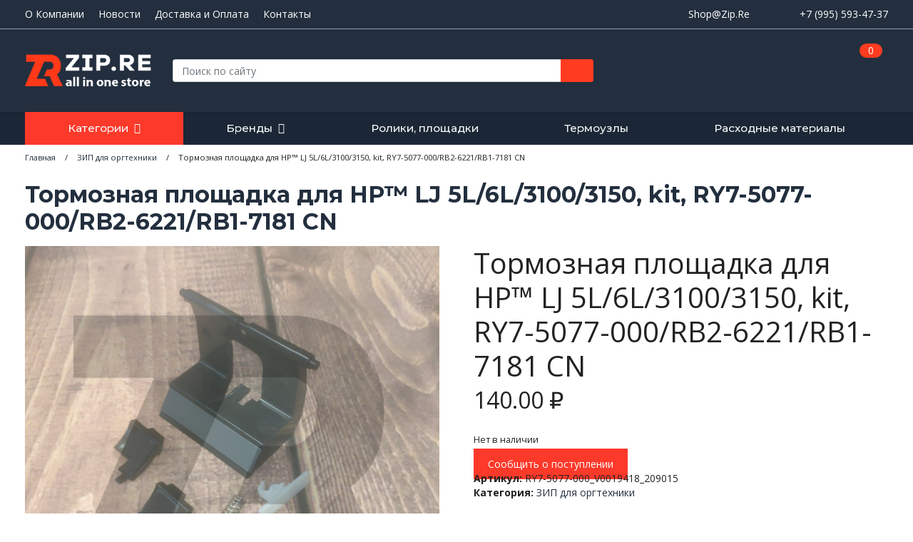

--- FILE ---
content_type: text/html; charset=UTF-8
request_url: https://zip.re/tormoznaya-ploshhadka-dlya-hp-lj-5l-6l-3100-3150-kit-ry7-5077-000-rb2-6221-rb1-7181-cn/
body_size: 119542
content:

<!DOCTYPE html>
<html lang="ru">
<head>
    <meta charset="utf-8">
	<!-- Google Tag Manager -->
	<script>(function(w,d,s,l,i){w[l]=w[l]||[];w[l].push({'gtm.start':
	new Date().getTime(),event:'gtm.js'});var f=d.getElementsByTagName(s)[0],
	j=d.createElement(s),dl=l!='dataLayer'?'&l='+l:'';j.async=true;j.src=
	'https://www.googletagmanager.com/gtm.js?id='+i+dl;f.parentNode.insertBefore(j,f);
	})(window,document,'script','dataLayer','GTM-PF9LHTC');</script>
	<!-- End Google Tag Manager -->
    <meta name="viewport" content="width=device-width, initial-scale=1, shrink-to-fit=no">
	
	<link media="all" href="https://zip.re/wp-content/cache/autoptimize/css/autoptimize_3e5203078b3a66937ddc54f954c0fd2e.css" rel="stylesheet"><link media="only screen and (max-width: 768px)" href="https://zip.re/wp-content/cache/autoptimize/css/autoptimize_6fe211f8bb15af76999ce9135805d7af.css" rel="stylesheet"><title>Тормозная площадка для HP&#x2122; LJ 5L/6L/3100/3150, kit, RY7-5077-000/RB2-6221/RB1-7181 CN - купить в интернет-магазине Zip.Re</title>

	<link rel="shortcut icon" href="https://zip.re/wp-content/themes/zipre/img/favicon.ico" type="image/x-icon"/>

	<!-- Bootstrap core CSS -->
	
	<!-- Plugins CSS -->
	
	
	
	
	
	
	
	
	<link rel="stylesheet" href="https://cdnjs.cloudflare.com/ajax/libs/ion-rangeslider/2.3.1/css/ion.rangeSlider.min.css"/>
    <!-- Custom fonts -->
	<link href="https://fonts.googleapis.com/css2?family=Montserrat:wght@300;400;500;600;700;800&family=Open+Sans:ital,wght@0,300;0,400;0,600;0,700;0,800;1,400;1,600;1,700;1,800&family=Roboto:wght@400;500;700;900&display=swap" rel="stylesheet">
  
  <!-- Custom styles -->
  
	<!-- WP HEAD -->
	
	<script id="yookassa-own-payment-methods-head">
window.yookassaOwnPaymentMethods = ["yookassa_epl"];
</script>
<meta name='robots' content='index, follow, max-image-preview:large, max-snippet:-1, max-video-preview:-1' />

	<!-- This site is optimized with the Yoast SEO plugin v26.8 - https://yoast.com/product/yoast-seo-wordpress/ -->
	<meta name="description" content="Купить Тормозная площадка для HP&#x2122; LJ 5L/6L/3100/3150, kit, RY7-5077-000/RB2-6221/RB1-7181 CN с доставкой по Санкт-Петербургу и всей России в интернет-магазине запчастей для принтеров и оргтехники Zip.Re" />
	<link rel="canonical" href="https://zip.re/tormoznaya-ploshhadka-dlya-hp-lj-5l-6l-3100-3150-kit-ry7-5077-000-rb2-6221-rb1-7181-cn/" />
	<meta property="og:locale" content="ru_RU" />
	<meta property="og:type" content="article" />
	<meta property="og:title" content="Тормозная площадка для HP&#x2122; LJ 5L/6L/3100/3150, kit, RY7-5077-000/RB2-6221/RB1-7181 CN - купить в интернет-магазине Zip.Re" />
	<meta property="og:description" content="Купить Тормозная площадка для HP&#x2122; LJ 5L/6L/3100/3150, kit, RY7-5077-000/RB2-6221/RB1-7181 CN с доставкой по Санкт-Петербургу и всей России в интернет-магазине запчастей для принтеров и оргтехники Zip.Re" />
	<meta property="og:url" content="https://zip.re/tormoznaya-ploshhadka-dlya-hp-lj-5l-6l-3100-3150-kit-ry7-5077-000-rb2-6221-rb1-7181-cn/" />
	<meta property="og:site_name" content="Zip.Re" />
	<meta property="article:modified_time" content="2025-05-14T07:41:58+00:00" />
	<meta property="og:image" content="https://zip.re/wp-content/uploads/2021/11/f524a8e1-9793-11eb-af4a-001e670b9b9d_03f613e5-d018-11eb-ad86-001e670b9b9d.jpg" />
	<meta property="og:image:width" content="1280" />
	<meta property="og:image:height" content="1280" />
	<meta property="og:image:type" content="image/jpeg" />
	<meta name="twitter:card" content="summary_large_image" />
	<meta name="twitter:site" content="@ihaveaprinter" />
	<script type="application/ld+json" class="yoast-schema-graph">{"@context":"https://schema.org","@graph":[{"@type":"WebPage","@id":"https://zip.re/tormoznaya-ploshhadka-dlya-hp-lj-5l-6l-3100-3150-kit-ry7-5077-000-rb2-6221-rb1-7181-cn/","url":"https://zip.re/tormoznaya-ploshhadka-dlya-hp-lj-5l-6l-3100-3150-kit-ry7-5077-000-rb2-6221-rb1-7181-cn/","name":"Тормозная площадка для HP&#x2122; LJ 5L/6L/3100/3150, kit, RY7-5077-000/RB2-6221/RB1-7181 CN - купить в интернет-магазине Zip.Re","isPartOf":{"@id":"https://zip.re/#website"},"primaryImageOfPage":{"@id":"https://zip.re/tormoznaya-ploshhadka-dlya-hp-lj-5l-6l-3100-3150-kit-ry7-5077-000-rb2-6221-rb1-7181-cn/#primaryimage"},"image":{"@id":"https://zip.re/tormoznaya-ploshhadka-dlya-hp-lj-5l-6l-3100-3150-kit-ry7-5077-000-rb2-6221-rb1-7181-cn/#primaryimage"},"thumbnailUrl":"https://zip.re/wp-content/uploads/2021/11/f524a8e1-9793-11eb-af4a-001e670b9b9d_03f613e5-d018-11eb-ad86-001e670b9b9d.jpg","datePublished":"2021-11-30T15:33:13+00:00","dateModified":"2025-05-14T07:41:58+00:00","description":"Купить Тормозная площадка для HP&#x2122; LJ 5L/6L/3100/3150, kit, RY7-5077-000/RB2-6221/RB1-7181 CN с доставкой по Санкт-Петербургу и всей России в интернет-магазине запчастей для принтеров и оргтехники Zip.Re","breadcrumb":{"@id":"https://zip.re/tormoznaya-ploshhadka-dlya-hp-lj-5l-6l-3100-3150-kit-ry7-5077-000-rb2-6221-rb1-7181-cn/#breadcrumb"},"inLanguage":"ru-RU","potentialAction":[{"@type":"ReadAction","target":["https://zip.re/tormoznaya-ploshhadka-dlya-hp-lj-5l-6l-3100-3150-kit-ry7-5077-000-rb2-6221-rb1-7181-cn/"]}]},{"@type":"ImageObject","inLanguage":"ru-RU","@id":"https://zip.re/tormoznaya-ploshhadka-dlya-hp-lj-5l-6l-3100-3150-kit-ry7-5077-000-rb2-6221-rb1-7181-cn/#primaryimage","url":"https://zip.re/wp-content/uploads/2021/11/f524a8e1-9793-11eb-af4a-001e670b9b9d_03f613e5-d018-11eb-ad86-001e670b9b9d.jpg","contentUrl":"https://zip.re/wp-content/uploads/2021/11/f524a8e1-9793-11eb-af4a-001e670b9b9d_03f613e5-d018-11eb-ad86-001e670b9b9d.jpg","width":1280,"height":1280},{"@type":"BreadcrumbList","@id":"https://zip.re/tormoznaya-ploshhadka-dlya-hp-lj-5l-6l-3100-3150-kit-ry7-5077-000-rb2-6221-rb1-7181-cn/#breadcrumb","itemListElement":[{"@type":"ListItem","position":1,"name":"Главная страница","item":"https://zip.re/"},{"@type":"ListItem","position":2,"name":"Тормозная площадка для HP&#x2122; LJ 5L/6L/3100/3150, kit, RY7-5077-000/RB2-6221/RB1-7181 CN"}]},{"@type":"WebSite","@id":"https://zip.re/#website","url":"https://zip.re/","name":"Zip.Re","description":"Новые и профессионально восстановленные запчасти для оргтехники, расходные материалы","publisher":{"@id":"https://zip.re/#organization"},"potentialAction":[{"@type":"SearchAction","target":{"@type":"EntryPoint","urlTemplate":"https://zip.re/?s={search_term_string}"},"query-input":{"@type":"PropertyValueSpecification","valueRequired":true,"valueName":"search_term_string"}}],"inLanguage":"ru-RU"},{"@type":"Organization","@id":"https://zip.re/#organization","name":"Zip.Re","url":"https://zip.re/","logo":{"@type":"ImageObject","inLanguage":"ru-RU","@id":"https://zip.re/#/schema/logo/image/","url":"https://i0.wp.com/zip.re/wp-content/uploads/2021/12/logo_zip.jpg?fit=512%2C512&ssl=1","contentUrl":"https://i0.wp.com/zip.re/wp-content/uploads/2021/12/logo_zip.jpg?fit=512%2C512&ssl=1","width":512,"height":512,"caption":"Zip.Re"},"image":{"@id":"https://zip.re/#/schema/logo/image/"},"sameAs":["https://x.com/ihaveaprinter"]}]}</script>
	<!-- / Yoast SEO plugin. -->
















<script type="text/javascript" id="wp-yandex-metrika_YmEc-js-after">
/* <![CDATA[ */
window.tmpwpym={datalayername:'dataLayer',counters:JSON.parse('[{"number":"61681075","webvisor":"1"}]'),targets:JSON.parse('[]')};
//# sourceURL=wp-yandex-metrika_YmEc-js-after
/* ]]> */
</script>
<script type="text/javascript" id="jquery-core-js-extra">
/* <![CDATA[ */
var object_ajax = {"ajax_url":"https://zip.re/wp-admin/admin-ajax.php"};
//# sourceURL=jquery-core-js-extra
/* ]]> */
</script>
<script type="text/javascript" src="https://zip.re/wp-includes/js/jquery/jquery.min.js" id="jquery-core-js"></script>



<script type="text/javascript" id="wc-add-to-cart-js-extra">
/* <![CDATA[ */
var wc_add_to_cart_params = {"ajax_url":"/wp-admin/admin-ajax.php","wc_ajax_url":"/?wc-ajax=%%endpoint%%","i18n_view_cart":"\u041f\u0440\u043e\u0441\u043c\u043e\u0442\u0440 \u043a\u043e\u0440\u0437\u0438\u043d\u044b","cart_url":"https://zip.re/cart/","is_cart":"","cart_redirect_after_add":"no"};
//# sourceURL=wc-add-to-cart-js-extra
/* ]]> */
</script>





<script type="text/javascript" id="wc-single-product-js-extra">
/* <![CDATA[ */
var wc_single_product_params = {"i18n_required_rating_text":"\u041f\u043e\u0436\u0430\u043b\u0443\u0439\u0441\u0442\u0430, \u043f\u043e\u0441\u0442\u0430\u0432\u044c\u0442\u0435 \u043e\u0446\u0435\u043d\u043a\u0443","i18n_rating_options":["1 \u0438\u0437 5 \u0437\u0432\u0451\u0437\u0434","2 \u0438\u0437 5 \u0437\u0432\u0451\u0437\u0434","3 \u0438\u0437 5 \u0437\u0432\u0451\u0437\u0434","4 \u0438\u0437 5 \u0437\u0432\u0451\u0437\u0434","5 \u0438\u0437 5 \u0437\u0432\u0451\u0437\u0434"],"i18n_product_gallery_trigger_text":"\u041f\u0440\u043e\u0441\u043c\u043e\u0442\u0440 \u0433\u0430\u043b\u0435\u0440\u0435\u0438 \u0438\u0437\u043e\u0431\u0440\u0430\u0436\u0435\u043d\u0438\u0439 \u0432 \u043f\u043e\u043b\u043d\u043e\u044d\u043a\u0440\u0430\u043d\u043d\u043e\u043c \u0440\u0435\u0436\u0438\u043c\u0435","review_rating_required":"no","flexslider":{"rtl":false,"animation":"slide","smoothHeight":true,"directionNav":false,"controlNav":"thumbnails","slideshow":false,"animationSpeed":500,"animationLoop":false,"allowOneSlide":false},"zoom_enabled":"","zoom_options":[],"photoswipe_enabled":"","photoswipe_options":{"shareEl":false,"closeOnScroll":false,"history":false,"hideAnimationDuration":0,"showAnimationDuration":0},"flexslider_enabled":""};
//# sourceURL=wc-single-product-js-extra
/* ]]> */
</script>


<script type="text/javascript" id="woocommerce-js-extra">
/* <![CDATA[ */
var woocommerce_params = {"ajax_url":"/wp-admin/admin-ajax.php","wc_ajax_url":"/?wc-ajax=%%endpoint%%","i18n_password_show":"\u041f\u043e\u043a\u0430\u0437\u0430\u0442\u044c \u043f\u0430\u0440\u043e\u043b\u044c","i18n_password_hide":"\u0421\u043a\u0440\u044b\u0442\u044c \u043f\u0430\u0440\u043e\u043b\u044c"};
//# sourceURL=woocommerce-js-extra
/* ]]> */
</script>

<meta name="verification" content="f612c7d25f5690ad41496fcfdbf8d1" />	<noscript><style>.woocommerce-product-gallery{ opacity: 1 !important; }</style></noscript>
	        <!-- Yandex.Metrica counter -->
        <script type="text/javascript">
            (function (m, e, t, r, i, k, a) {
                m[i] = m[i] || function () {
                    (m[i].a = m[i].a || []).push(arguments)
                };
                m[i].l = 1 * new Date();
                k = e.createElement(t), a = e.getElementsByTagName(t)[0], k.async = 1, k.src = r, a.parentNode.insertBefore(k, a)
            })

            (window, document, "script", "https://mc.yandex.ru/metrika/tag.js", "ym");

            ym("61681075", "init", {
                clickmap: true,
                trackLinks: true,
                accurateTrackBounce: true,
                webvisor: true,
                ecommerce: "dataLayer",
                params: {
                    __ym: {
                        "ymCmsPlugin": {
                            "cms": "wordpress",
                            "cmsVersion":"6.9",
                            "pluginVersion": "1.2.2",
                            "ymCmsRip": "1307250178"
                        }
                    }
                }
            });
        </script>
        <!-- /Yandex.Metrica counter -->
        <link rel="icon" href="https://zip.re/wp-content/uploads/2017/12/cropped-ZipRe_favicon_512-32x32.png" sizes="32x32" />
<link rel="icon" href="https://zip.re/wp-content/uploads/2017/12/cropped-ZipRe_favicon_512-192x192.png" sizes="192x192" />
<link rel="apple-touch-icon" href="https://zip.re/wp-content/uploads/2017/12/cropped-ZipRe_favicon_512-180x180.png" />
<meta name="msapplication-TileImage" content="https://zip.re/wp-content/uploads/2017/12/cropped-ZipRe_favicon_512-270x270.png" />
	
	<!-- /WP HEAD -->
	<script type="text/javascript">var $ = jQuery.noConflict();</script>
	<meta name="yandex-verification" content="c9129f7846862f74" />
	
</head>


<body id="page-top" class="">
	
	<!-- Google Tag Manager (noscript) -->
	<noscript><iframe src="https://www.googletagmanager.com/ns.html?id=GTM-PF9LHTC"
	height="0" width="0" style="display:none;visibility:hidden"></iframe></noscript>
	<!-- End Google Tag Manager (noscript) -->
	
	
	
	
	
	
	
	<div id="site">
	
	
	<header class="header-fix">
		<div class="top-menu-wrap">
			<div class="container">
				<div class="row align-items-center">
					<div class="col-lg-8 col-xl-9 col-12 text-center text-md-left d-none d-lg-block">
						<div id="top-menu" class="header-top-menu-wrapp"><ul id="menu-verhnee-menyu-v-shapke" class="header-top-menu"><li id="menu-item-8069" class="menu-item menu-item-type-post_type menu-item-object-page menu-item-8069"><a href="https://zip.re/o-kompanii/">О Компании</a></li>
<li id="menu-item-8071" class="menu-item menu-item-type-post_type menu-item-object-page menu-item-8071"><a href="https://zip.re/articles/">Новости</a></li>
<li id="menu-item-8072" class="menu-item menu-item-type-post_type menu-item-object-page menu-item-8072"><a href="https://zip.re/delivery_and_payment/">Доставка и Оплата</a></li>
<li id="menu-item-8073" class="menu-item menu-item-type-post_type menu-item-object-page menu-item-8073"><a href="https://zip.re/contacts/">Контакты</a></li>
</ul></div>					</div>

					<div class="col-lg-4 col-xl-3 col-12 text-center text-md-right d-flex justify-content-between">
						<div class="header-email">
							<a href="mailto:Shop@Zip.Re">Shop@Zip.Re</a>
						</div>
						<div class="header-phone">
							<a href="tel:+79955934737">+7 (995) 593-47-37</a>
						</div>
					</div>
				</div>
			</div>
		</div>

		
		<div class="header-main">
			<div class="container">
				<div class="row align-items-end align-items-md-center justify-content-between">
					<div class="col-8 col-md-4 col-lg-2">
						<div class="logo-wrap">
							<a href="/" class="logo">
								<img class="logo-img" src="https://zip.re/wp-content/themes/zipre/img/logo.png" alt="Zip.re" title="Zip.re - новые и профессионально восстановленные запчасти для оргтехники, расходные материалы"/>
							</a>
						</div>
					</div>
					<div class="col-lg-6 d-none d-lg-block">
						<div class="header-search">
							<form role="search" method="get" id="searchform" action="https://zip.re/" >
  <div class="input-group rounded overflow-hidden">
    <label class="screen-reader-text" for="s">Поиск: </label>
    <input class="form-control search__input" type="text" value="" name="s" id="s" placeholder="Поиск по сайту" />
    <input type="hidden" value="product" name="post_type" />
    <div class="input-group-append">
      <button class="btn btn-secondary" type="submit"></button>
    </div>
  </div>
</form>						</div>
					</div>
					<div class="col-4 col-md-8 col-lg-4 d-flex justify-content-end pl-0">
						<div class="header-login d-flex">
						<a class="login-account align-self-end" title="Войти в кабинет" href="https://zip.re/my-account/"><span class="sr-only">Войти в кабинет</span></a>						</div>
						<div class="header-ajax-cart">
							<a class="mini-cart" href="https://zip.re/cart/" title="Показать корзину.">
								<span class="mini-cart__products-qty">0</span></a>
						</div>
					</div>
				</div>
			</div>
		</div>
		
		<div class="header-bottom">
			<nav class="navbar navbar-expand-md navbar-light header-navbar" role="navigation" itemscope itemtype="http://schema.org/SiteNavigationElement">
			<div class="container">
							
					<div id="header-main-menu" class="d-none d-lg-flex flex-lg-grow-1"><ul id="menu-primary-menu-ru" class="nav navbar-nav" itemprop="about" itemscope itemtype="http://schema.org/ItemList"><li itemprop="itemListElement" itemscope itemtype="http://schema.org/ItemList" class="special-link menu-item menu-item-type-post_type menu-item-object-page menu-item-has-children current_page_parent dropdown menu-item-18 nav-item"><a title="Категории" href="https://zip.re/shop/" class="nav-link" id="menu-item-dropdown-18" itemprop="url">Категории</a><meta itemprop="name" content="Категории" />
<ul class="dropdown-menu" aria-labelledby="menu-item-dropdown-18" role="menu" itemprop="itemListElement" itemscope itemtype="http://schema.org/ItemList">
	<li itemprop="itemListElement" itemscope itemtype="http://schema.org/ItemList" class="menu-item menu-item-type-taxonomy menu-item-object-product_cat menu-item-81156 nav-item"><a title="Барабаны" href="https://zip.re/barabany/" class="dropdown-item" itemprop="url">Барабаны</a><meta itemprop="name" content="Барабаны" /></li>
	<li itemprop="itemListElement" itemscope itemtype="http://schema.org/ItemList" class="menu-item menu-item-type-taxonomy menu-item-object-product_cat menu-item-81158 nav-item"><a title="Бумага" href="https://zip.re/bumaga/" class="dropdown-item" itemprop="url">Бумага</a><meta itemprop="name" content="Бумага" /></li>
	<li itemprop="itemListElement" itemscope itemtype="http://schema.org/ItemList" class="menu-item menu-item-type-taxonomy menu-item-object-product_cat menu-item-81159 nav-item"><a title="Бушинги, подшипники" href="https://zip.re/bushingi-podshipniki/" class="dropdown-item" itemprop="url">Бушинги, подшипники</a><meta itemprop="name" content="Бушинги, подшипники" /></li>
	<li itemprop="itemListElement" itemscope itemtype="http://schema.org/ItemList" class="menu-item menu-item-type-taxonomy menu-item-object-product_cat menu-item-81160 nav-item"><a title="Валы первичного заряда, коротроны" href="https://zip.re/valy-pervichnogo-zaryada-korotrony/" class="dropdown-item" itemprop="url">Валы первичного заряда, коротроны</a><meta itemprop="name" content="Валы первичного заряда, коротроны" /></li>
	<li itemprop="itemListElement" itemscope itemtype="http://schema.org/ItemList" class="menu-item menu-item-type-taxonomy menu-item-object-product_cat menu-item-81161 nav-item"><a title="Валы переноса" href="https://zip.re/valy-perenosa/" class="dropdown-item" itemprop="url">Валы переноса</a><meta itemprop="name" content="Валы переноса" /></li>
	<li itemprop="itemListElement" itemscope itemtype="http://schema.org/ItemList" class="menu-item menu-item-type-taxonomy menu-item-object-product_cat menu-item-81162 nav-item"><a title="Девелоперы" href="https://zip.re/developery/" class="dropdown-item" itemprop="url">Девелоперы</a><meta itemprop="name" content="Девелоперы" /></li>
	<li itemprop="itemListElement" itemscope itemtype="http://schema.org/ItemList" class="menu-item menu-item-type-taxonomy menu-item-object-product_cat menu-item-81163 nav-item"><a title="Доп.оборудование для оргтехники" href="https://zip.re/dop-oborudovanie-dlya-orgtehniki/" class="dropdown-item" itemprop="url">Доп.оборудование для оргтехники</a><meta itemprop="name" content="Доп.оборудование для оргтехники" /></li>
	<li itemprop="itemListElement" itemscope itemtype="http://schema.org/ItemList" class="menu-item menu-item-type-taxonomy menu-item-object-product_cat menu-item-81164 nav-item"><a title="Драм картриджи, блоки барабана, D/DR/DK" href="https://zip.re/dram-kartridzhi-bloki-barabana-d-dr-dk/" class="dropdown-item" itemprop="url">Драм картриджи, блоки барабана, D/DR/DK</a><meta itemprop="name" content="Драм картриджи, блоки барабана, D/DR/DK" /></li>
	<li itemprop="itemListElement" itemscope itemtype="http://schema.org/ItemList" class="menu-item menu-item-type-taxonomy menu-item-object-product_cat current-product-ancestor current-menu-parent current-product-parent active menu-item-81165 nav-item"><a title="ЗИП для оргтехники" href="https://zip.re/zip-dlya-orgtehniki/" class="dropdown-item" itemprop="url">ЗИП для оргтехники</a><meta itemprop="name" content="ЗИП для оргтехники" /></li>
	<li itemprop="itemListElement" itemscope itemtype="http://schema.org/ItemList" class="menu-item menu-item-type-taxonomy menu-item-object-product_cat menu-item-81166 nav-item"><a title="Комплектующие для картриджей" href="https://zip.re/komplektuyushhie-dlya-kartridzhej/" class="dropdown-item" itemprop="url">Комплектующие для картриджей</a><meta itemprop="name" content="Комплектующие для картриджей" /></li>
	<li itemprop="itemListElement" itemscope itemtype="http://schema.org/ItemList" class="menu-item menu-item-type-taxonomy menu-item-object-product_cat menu-item-81167 nav-item"><a title="Краска для дупликаторов" href="https://zip.re/kraska-dlya-duplikatorov/" class="dropdown-item" itemprop="url">Краска для дупликаторов</a><meta itemprop="name" content="Краска для дупликаторов" /></li>
	<li itemprop="itemListElement" itemscope itemtype="http://schema.org/ItemList" class="menu-item menu-item-type-taxonomy menu-item-object-product_cat menu-item-81168 nav-item"><a title="Лазерные картриджи" href="https://zip.re/lazernye-kartridzhi/" class="dropdown-item" itemprop="url">Лазерные картриджи</a><meta itemprop="name" content="Лазерные картриджи" /></li>
	<li itemprop="itemListElement" itemscope itemtype="http://schema.org/ItemList" class="menu-item menu-item-type-taxonomy menu-item-object-product_cat menu-item-81169 nav-item"><a title="Лазеры, сканеры, лампы/линейки сканера" href="https://zip.re/lazery-skanery-lampy-linejki-skanera/" class="dropdown-item" itemprop="url">Лазеры, сканеры, лампы/линейки сканера</a><meta itemprop="name" content="Лазеры, сканеры, лампы/линейки сканера" /></li>
	<li itemprop="itemListElement" itemscope itemtype="http://schema.org/ItemList" class="menu-item menu-item-type-taxonomy menu-item-object-product_cat menu-item-81170 nav-item"><a title="Лампы нагрева, ТЭНы, керамические НЭ" href="https://zip.re/lampy-nagreva-teny-keramicheskie-ne/" class="dropdown-item" itemprop="url">Лампы нагрева, ТЭНы, керамические НЭ</a><meta itemprop="name" content="Лампы нагрева, ТЭНы, керамические НЭ" /></li>
	<li itemprop="itemListElement" itemscope itemtype="http://schema.org/ItemList" class="menu-item menu-item-type-taxonomy menu-item-object-product_cat menu-item-81171 nav-item"><a title="Лотки для бумаги, приемные, выходные" href="https://zip.re/lotki-dlya-bumagi-priemnye-vyhodnye/" class="dropdown-item" itemprop="url">Лотки для бумаги, приемные, выходные</a><meta itemprop="name" content="Лотки для бумаги, приемные, выходные" /></li>
	<li itemprop="itemListElement" itemscope itemtype="http://schema.org/ItemList" class="menu-item menu-item-type-taxonomy menu-item-object-product_cat menu-item-81172 nav-item"><a title="Магнитные валы/Валы проявки" href="https://zip.re/magnitnye-valy-valy-proyavki/" class="dropdown-item" itemprop="url">Магнитные валы/Валы проявки</a><meta itemprop="name" content="Магнитные валы/Валы проявки" /></li>
	<li itemprop="itemListElement" itemscope itemtype="http://schema.org/ItemList" class="menu-item menu-item-type-taxonomy menu-item-object-product_cat menu-item-81174 nav-item"><a title="Печатающие головки" href="https://zip.re/pechatayushhie-golovki/" class="dropdown-item" itemprop="url">Печатающие головки</a><meta itemprop="name" content="Печатающие головки" /></li>
	<li itemprop="itemListElement" itemscope itemtype="http://schema.org/ItemList" class="menu-item menu-item-type-taxonomy menu-item-object-product_cat menu-item-81175 nav-item"><a title="ПЗК и СНПЧ" href="https://zip.re/pzk-i-snpch/" class="dropdown-item" itemprop="url">ПЗК и СНПЧ</a><meta itemprop="name" content="ПЗК и СНПЧ" /></li>
	<li itemprop="itemListElement" itemscope itemtype="http://schema.org/ItemList" class="menu-item menu-item-type-taxonomy menu-item-object-product_cat menu-item-81176 nav-item"><a title="Платы, форматтеры, блоки питания" href="https://zip.re/platy-formattery-bloki-pitaniya/" class="dropdown-item" itemprop="url">Платы, форматтеры, блоки питания</a><meta itemprop="name" content="Платы, форматтеры, блоки питания" /></li>
	<li itemprop="itemListElement" itemscope itemtype="http://schema.org/ItemList" class="menu-item menu-item-type-taxonomy menu-item-object-product_cat menu-item-81177 nav-item"><a title="Ракели" href="https://zip.re/rakeli/" class="dropdown-item" itemprop="url">Ракели</a><meta itemprop="name" content="Ракели" /></li>
	<li itemprop="itemListElement" itemscope itemtype="http://schema.org/ItemList" class="menu-item menu-item-type-taxonomy menu-item-object-product_cat menu-item-81178 nav-item"><a title="Резиновые прижимные валы" href="https://zip.re/rezinovye-prizhimnye-valy/" class="dropdown-item" itemprop="url">Резиновые прижимные валы</a><meta itemprop="name" content="Резиновые прижимные валы" /></li>
	<li itemprop="itemListElement" itemscope itemtype="http://schema.org/ItemList" class="menu-item menu-item-type-taxonomy menu-item-object-product_cat menu-item-81180 nav-item"><a title="Сканеры" href="https://zip.re/skanery/" class="dropdown-item" itemprop="url">Сканеры</a><meta itemprop="name" content="Сканеры" /></li>
	<li itemprop="itemListElement" itemscope itemtype="http://schema.org/ItemList" class="menu-item menu-item-type-taxonomy menu-item-object-product_cat menu-item-81181 nav-item"><a title="Струйные картриджи" href="https://zip.re/strujnye-kartridzhi/" class="dropdown-item" itemprop="url">Струйные картриджи</a><meta itemprop="name" content="Струйные картриджи" /></li>
	<li itemprop="itemListElement" itemscope itemtype="http://schema.org/ItemList" class="menu-item menu-item-type-taxonomy menu-item-object-product_cat menu-item-81183 nav-item"><a title="Тефлоновые валы и термопленки" href="https://zip.re/teflonovye-valy-i-termoplenki/" class="dropdown-item" itemprop="url">Тефлоновые валы и термопленки</a><meta itemprop="name" content="Тефлоновые валы и термопленки" /></li>
	<li itemprop="itemListElement" itemscope itemtype="http://schema.org/ItemList" class="menu-item menu-item-type-taxonomy menu-item-object-product_cat menu-item-81184 nav-item"><a title="Тонер картриджи" href="https://zip.re/toner-kartridzhi/" class="dropdown-item" itemprop="url">Тонер картриджи</a><meta itemprop="name" content="Тонер картриджи" /></li>
	<li itemprop="itemListElement" itemscope itemtype="http://schema.org/ItemList" class="menu-item menu-item-type-taxonomy menu-item-object-product_cat menu-item-81185 nav-item"><a title="Тонеры" href="https://zip.re/tonery/" class="dropdown-item" itemprop="url">Тонеры</a><meta itemprop="name" content="Тонеры" /></li>
	<li itemprop="itemListElement" itemscope itemtype="http://schema.org/ItemList" class="menu-item menu-item-type-taxonomy menu-item-object-product_cat menu-item-81186 nav-item"><a title="Тонеры для заправки" href="https://zip.re/tonery-dlya-zapravki/" class="dropdown-item" itemprop="url">Тонеры для заправки</a><meta itemprop="name" content="Тонеры для заправки" /></li>
	<li itemprop="itemListElement" itemscope itemtype="http://schema.org/ItemList" class="menu-item menu-item-type-taxonomy menu-item-object-product_cat menu-item-81187 nav-item"><a title="Части корпуса" href="https://zip.re/chasti-korpusa/" class="dropdown-item" itemprop="url">Части корпуса</a><meta itemprop="name" content="Части корпуса" /></li>
	<li itemprop="itemListElement" itemscope itemtype="http://schema.org/ItemList" class="menu-item menu-item-type-taxonomy menu-item-object-product_cat menu-item-81188 nav-item"><a title="Чернила" href="https://zip.re/chernila/" class="dropdown-item" itemprop="url">Чернила</a><meta itemprop="name" content="Чернила" /></li>
	<li itemprop="itemListElement" itemscope itemtype="http://schema.org/ItemList" class="menu-item menu-item-type-taxonomy menu-item-object-product_cat menu-item-81189 nav-item"><a title="Чипы, смарткарты, сбросы" href="https://zip.re/chipy-smartkarty-sbrosy/" class="dropdown-item" itemprop="url">Чипы, смарткарты, сбросы</a><meta itemprop="name" content="Чипы, смарткарты, сбросы" /></li>
	<li itemprop="itemListElement" itemscope itemtype="http://schema.org/ItemList" class="menu-item menu-item-type-taxonomy menu-item-object-product_cat menu-item-81190 nav-item"><a title="Чистящие средства и инструмент" href="https://zip.re/chistyashhie-sredstva-i-instrument/" class="dropdown-item" itemprop="url">Чистящие средства и инструмент</a><meta itemprop="name" content="Чистящие средства и инструмент" /></li>
	<li itemprop="itemListElement" itemscope itemtype="http://schema.org/ItemList" class="menu-item menu-item-type-taxonomy menu-item-object-product_cat menu-item-81191 nav-item"><a title="Шестерни, муфты, моторы, части редуктора" href="https://zip.re/shesterni-mufty-motory-chasti-reduktora/" class="dropdown-item" itemprop="url">Шестерни, муфты, моторы, части редуктора</a><meta itemprop="name" content="Шестерни, муфты, моторы, части редуктора" /></li>
	<li itemprop="itemListElement" itemscope itemtype="http://schema.org/ItemList" class="menu-item menu-item-type-taxonomy menu-item-object-product_cat menu-item-81192 nav-item"><a title="Шлейфы, провода, коннекторы" href="https://zip.re/shlejfy-provoda-konnektory/" class="dropdown-item" itemprop="url">Шлейфы, провода, коннекторы</a><meta itemprop="name" content="Шлейфы, провода, коннекторы" /></li>
	<li itemprop="itemListElement" itemscope itemtype="http://schema.org/ItemList" class="menu-item menu-item-type-taxonomy menu-item-object-product_cat menu-item-81194 nav-item"><a title="Электронные компоненты, микросхемы памяти" href="https://zip.re/elektronnye-komponenty-mikroshemy-pasmyati/" class="dropdown-item" itemprop="url">Электронные компоненты, микросхемы памяти</a><meta itemprop="name" content="Электронные компоненты, микросхемы памяти" /></li>
	<li itemprop="itemListElement" itemscope itemtype="http://schema.org/ItemList" class="menu-item menu-item-type-taxonomy menu-item-object-product_cat menu-item-81155 nav-item"><a title="Абсорберы, отходники, бункеры отработки" href="https://zip.re/absorbery-othodniki-bunkery-otrabotki/" class="dropdown-item" itemprop="url">Абсорберы, отходники, бункеры отработки</a><meta itemprop="name" content="Абсорберы, отходники, бункеры отработки" /></li>
</ul>
</li>
<li itemprop="itemListElement" itemscope itemtype="http://schema.org/ItemList" class="brands menu-item menu-item-type-post_type menu-item-object-page menu-item-has-children dropdown menu-item-7770 nav-item"><a title="Бренды" href="https://zip.re/brands/" class="nav-link" id="menu-item-dropdown-7770" itemprop="url">Бренды</a><meta itemprop="name" content="Бренды" />
<ul class="dropdown-menu" aria-labelledby="menu-item-dropdown-7770" role="menu" itemprop="itemListElement" itemscope itemtype="http://schema.org/ItemList">
	<li itemprop="itemListElement" itemscope itemtype="http://schema.org/ItemList" class="menu-item menu-item-type-taxonomy menu-item-object-brand current-product-ancestor current-menu-parent current-product-parent active menu-item-7568 nav-item"><a title="HP" href="https://zip.re/brand/hp/" class="dropdown-item" itemprop="url"><span class="img-wrapp"><noscript><img src="https://zip.re/wp-content/uploads/2020/11/lg_hp.jpg" alt="{esc_attr(HP})"></noscript><img class="lazyload" src='data:image/svg+xml,%3Csvg%20xmlns=%22http://www.w3.org/2000/svg%22%20viewBox=%220%200%20210%20140%22%3E%3C/svg%3E' data-src="https://zip.re/wp-content/uploads/2020/11/lg_hp.jpg" alt="{esc_attr(HP})"></span>HP</a><meta itemprop="name" content="HP" /></li>
	<li itemprop="itemListElement" itemscope itemtype="http://schema.org/ItemList" class="menu-item menu-item-type-taxonomy menu-item-object-brand menu-item-7569 nav-item"><a title="Canon" href="https://zip.re/brand/canon/" class="dropdown-item" itemprop="url"><span class="img-wrapp"><noscript><img src="https://zip.re/wp-content/uploads/2020/11/lg_canon.jpg" alt="{esc_attr(Canon})"></noscript><img class="lazyload" src='data:image/svg+xml,%3Csvg%20xmlns=%22http://www.w3.org/2000/svg%22%20viewBox=%220%200%20210%20140%22%3E%3C/svg%3E' data-src="https://zip.re/wp-content/uploads/2020/11/lg_canon.jpg" alt="{esc_attr(Canon})"></span>Canon</a><meta itemprop="name" content="Canon" /></li>
	<li itemprop="itemListElement" itemscope itemtype="http://schema.org/ItemList" class="menu-item menu-item-type-taxonomy menu-item-object-brand menu-item-7570 nav-item"><a title="Samsung" href="https://zip.re/brand/samsung/" class="dropdown-item" itemprop="url"><span class="img-wrapp"><noscript><img src="https://zip.re/wp-content/uploads/2020/12/sgruppirovat-231.png" alt="{esc_attr(Samsung})"></noscript><img class="lazyload" src='data:image/svg+xml,%3Csvg%20xmlns=%22http://www.w3.org/2000/svg%22%20viewBox=%220%200%20210%20140%22%3E%3C/svg%3E' data-src="https://zip.re/wp-content/uploads/2020/12/sgruppirovat-231.png" alt="{esc_attr(Samsung})"></span>Samsung</a><meta itemprop="name" content="Samsung" /></li>
	<li itemprop="itemListElement" itemscope itemtype="http://schema.org/ItemList" class="menu-item menu-item-type-taxonomy menu-item-object-brand menu-item-7571 nav-item"><a title="Xerox" href="https://zip.re/brand/xerox/" class="dropdown-item" itemprop="url"><span class="img-wrapp"><noscript><img src="https://zip.re/wp-content/uploads/2020/12/sgruppirovat-229.png" alt="{esc_attr(Xerox})"></noscript><img class="lazyload" src='data:image/svg+xml,%3Csvg%20xmlns=%22http://www.w3.org/2000/svg%22%20viewBox=%220%200%20210%20140%22%3E%3C/svg%3E' data-src="https://zip.re/wp-content/uploads/2020/12/sgruppirovat-229.png" alt="{esc_attr(Xerox})"></span>Xerox</a><meta itemprop="name" content="Xerox" /></li>
	<li itemprop="itemListElement" itemscope itemtype="http://schema.org/ItemList" class="menu-item menu-item-type-taxonomy menu-item-object-brand menu-item-7572 nav-item"><a title="Brother" href="https://zip.re/brand/brother/" class="dropdown-item" itemprop="url"><span class="img-wrapp"><noscript><img src="https://zip.re/wp-content/uploads/2020/11/lg_brother.jpg" alt="{esc_attr(Brother})"></noscript><img class="lazyload" src='data:image/svg+xml,%3Csvg%20xmlns=%22http://www.w3.org/2000/svg%22%20viewBox=%220%200%20210%20140%22%3E%3C/svg%3E' data-src="https://zip.re/wp-content/uploads/2020/11/lg_brother.jpg" alt="{esc_attr(Brother})"></span>Brother</a><meta itemprop="name" content="Brother" /></li>
	<li itemprop="itemListElement" itemscope itemtype="http://schema.org/ItemList" class="menu-item menu-item-type-taxonomy menu-item-object-brand menu-item-7573 nav-item"><a title="Kyocera" href="https://zip.re/brand/kyocera/" class="dropdown-item" itemprop="url"><span class="img-wrapp"><noscript><img src="https://zip.re/wp-content/uploads/2020/12/sgruppirovat-226.png" alt="{esc_attr(Kyocera})"></noscript><img class="lazyload" src='data:image/svg+xml,%3Csvg%20xmlns=%22http://www.w3.org/2000/svg%22%20viewBox=%220%200%20210%20140%22%3E%3C/svg%3E' data-src="https://zip.re/wp-content/uploads/2020/12/sgruppirovat-226.png" alt="{esc_attr(Kyocera})"></span>Kyocera</a><meta itemprop="name" content="Kyocera" /></li>
	<li itemprop="itemListElement" itemscope itemtype="http://schema.org/ItemList" class="menu-item menu-item-type-taxonomy menu-item-object-brand menu-item-7574 nav-item"><a title="Mita" href="https://zip.re/brand/mita/" class="dropdown-item" itemprop="url"><span class="img-wrapp"><noscript><img src="https://zip.re/wp-content/uploads/2020/12/mita.jpeg" alt="{esc_attr(Mita})"></noscript><img class="lazyload" src='data:image/svg+xml,%3Csvg%20xmlns=%22http://www.w3.org/2000/svg%22%20viewBox=%220%200%20210%20140%22%3E%3C/svg%3E' data-src="https://zip.re/wp-content/uploads/2020/12/mita.jpeg" alt="{esc_attr(Mita})"></span>Mita</a><meta itemprop="name" content="Mita" /></li>
	<li itemprop="itemListElement" itemscope itemtype="http://schema.org/ItemList" class="menu-item menu-item-type-taxonomy menu-item-object-brand menu-item-7575 nav-item"><a title="Epson" href="https://zip.re/brand/epson/" class="dropdown-item" itemprop="url"><span class="img-wrapp"><noscript><img src="https://zip.re/wp-content/uploads/2020/11/lg_epson.jpg" alt="{esc_attr(Epson})"></noscript><img class="lazyload" src='data:image/svg+xml,%3Csvg%20xmlns=%22http://www.w3.org/2000/svg%22%20viewBox=%220%200%20210%20140%22%3E%3C/svg%3E' data-src="https://zip.re/wp-content/uploads/2020/11/lg_epson.jpg" alt="{esc_attr(Epson})"></span>Epson</a><meta itemprop="name" content="Epson" /></li>
	<li itemprop="itemListElement" itemscope itemtype="http://schema.org/ItemList" class="menu-item menu-item-type-taxonomy menu-item-object-brand menu-item-7576 nav-item"><a title="Kyocera-Mita" href="https://zip.re/brand/kyocera-mita/" class="dropdown-item" itemprop="url"><span class="img-wrapp"><noscript><img src="https://zip.re/wp-content/uploads/2020/12/kyocera-mita-logo.jpg" alt="{esc_attr(Kyocera-Mita})"></noscript><img class="lazyload" src='data:image/svg+xml,%3Csvg%20xmlns=%22http://www.w3.org/2000/svg%22%20viewBox=%220%200%20210%20140%22%3E%3C/svg%3E' data-src="https://zip.re/wp-content/uploads/2020/12/kyocera-mita-logo.jpg" alt="{esc_attr(Kyocera-Mita})"></span>Kyocera-Mita</a><meta itemprop="name" content="Kyocera-Mita" /></li>
	<li itemprop="itemListElement" itemscope itemtype="http://schema.org/ItemList" class="menu-item menu-item-type-taxonomy menu-item-object-brand menu-item-7577 nav-item"><a title="RICOH" href="https://zip.re/brand/ricoh/" class="dropdown-item" itemprop="url"><span class="img-wrapp"><noscript><img src="https://zip.re/wp-content/uploads/2020/12/sgruppirovat-233.png" alt="{esc_attr(RICOH})"></noscript><img class="lazyload" src='data:image/svg+xml,%3Csvg%20xmlns=%22http://www.w3.org/2000/svg%22%20viewBox=%220%200%20210%20140%22%3E%3C/svg%3E' data-src="https://zip.re/wp-content/uploads/2020/12/sgruppirovat-233.png" alt="{esc_attr(RICOH})"></span>RICOH</a><meta itemprop="name" content="RICOH" /></li>
	<li itemprop="itemListElement" itemscope itemtype="http://schema.org/ItemList" class="menu-item menu-item-type-taxonomy menu-item-object-brand menu-item-7792 nav-item"><a title="InkTec" href="https://zip.re/brand/inktec/" class="dropdown-item" itemprop="url"><span class="img-wrapp"><noscript><img src="https://zip.re/wp-content/uploads/2020/12/57.jpeg" alt="{esc_attr(InkTec})"></noscript><img class="lazyload" src='data:image/svg+xml,%3Csvg%20xmlns=%22http://www.w3.org/2000/svg%22%20viewBox=%220%200%20210%20140%22%3E%3C/svg%3E' data-src="https://zip.re/wp-content/uploads/2020/12/57.jpeg" alt="{esc_attr(InkTec})"></span>InkTec</a><meta itemprop="name" content="InkTec" /></li>
	<li itemprop="itemListElement" itemscope itemtype="http://schema.org/ItemList" class="menu-item menu-item-type-taxonomy menu-item-object-brand menu-item-7793 nav-item"><a title="Lenovo" href="https://zip.re/brand/lenovo/" class="dropdown-item" itemprop="url"><span class="img-wrapp"><noscript><img src="https://zip.re/wp-content/uploads/2020/12/lenovo_filtr.png" alt="{esc_attr(Lenovo})"></noscript><img class="lazyload" src='data:image/svg+xml,%3Csvg%20xmlns=%22http://www.w3.org/2000/svg%22%20viewBox=%220%200%20210%20140%22%3E%3C/svg%3E' data-src="https://zip.re/wp-content/uploads/2020/12/lenovo_filtr.png" alt="{esc_attr(Lenovo})"></span>Lenovo</a><meta itemprop="name" content="Lenovo" /></li>
	<li itemprop="itemListElement" itemscope itemtype="http://schema.org/ItemList" class="menu-item menu-item-type-taxonomy menu-item-object-brand menu-item-7794 nav-item"><a title="OKI" href="https://zip.re/brand/oki/" class="dropdown-item" itemprop="url"><span class="img-wrapp"><noscript><img src="https://zip.re/wp-content/uploads/2020/12/sgruppirovat-228.png" alt="{esc_attr(OKI})"></noscript><img class="lazyload" src='data:image/svg+xml,%3Csvg%20xmlns=%22http://www.w3.org/2000/svg%22%20viewBox=%220%200%20210%20140%22%3E%3C/svg%3E' data-src="https://zip.re/wp-content/uploads/2020/12/sgruppirovat-228.png" alt="{esc_attr(OKI})"></span>OKI</a><meta itemprop="name" content="OKI" /></li>
	<li itemprop="itemListElement" itemscope itemtype="http://schema.org/ItemList" class="menu-item menu-item-type-taxonomy menu-item-object-brand menu-item-7795 nav-item"><a title="Panasonic" href="https://zip.re/brand/panasonic/" class="dropdown-item" itemprop="url"><span class="img-wrapp"><noscript><img src="https://zip.re/wp-content/uploads/2020/12/sgruppirovat-234.png" alt="{esc_attr(Panasonic})"></noscript><img class="lazyload" src='data:image/svg+xml,%3Csvg%20xmlns=%22http://www.w3.org/2000/svg%22%20viewBox=%220%200%20210%20140%22%3E%3C/svg%3E' data-src="https://zip.re/wp-content/uploads/2020/12/sgruppirovat-234.png" alt="{esc_attr(Panasonic})"></span>Panasonic</a><meta itemprop="name" content="Panasonic" /></li>
	<li itemprop="itemListElement" itemscope itemtype="http://schema.org/ItemList" class="menu-item menu-item-type-taxonomy menu-item-object-brand menu-item-7796 nav-item"><a title="Pantum" href="https://zip.re/brand/pantum/" class="dropdown-item" itemprop="url"><span class="img-wrapp"><noscript><img src="https://zip.re/wp-content/uploads/2020/12/pantum-printer-logo.jpg" alt="{esc_attr(Pantum})"></noscript><img class="lazyload" src='data:image/svg+xml,%3Csvg%20xmlns=%22http://www.w3.org/2000/svg%22%20viewBox=%220%200%20210%20140%22%3E%3C/svg%3E' data-src="https://zip.re/wp-content/uploads/2020/12/pantum-printer-logo.jpg" alt="{esc_attr(Pantum})"></span>Pantum</a><meta itemprop="name" content="Pantum" /></li>
	<li itemprop="itemListElement" itemscope itemtype="http://schema.org/ItemList" class="menu-item menu-item-type-taxonomy menu-item-object-brand menu-item-7797 nav-item"><a title="Platenclene" href="https://zip.re/brand/platenclene/" class="dropdown-item" itemprop="url"><span class="img-wrapp"><noscript><img src="https://zip.re/wp-content/uploads/2020/12/unnamed.jpg" alt="{esc_attr(Platenclene})"></noscript><img class="lazyload" src='data:image/svg+xml,%3Csvg%20xmlns=%22http://www.w3.org/2000/svg%22%20viewBox=%220%200%20210%20140%22%3E%3C/svg%3E' data-src="https://zip.re/wp-content/uploads/2020/12/unnamed.jpg" alt="{esc_attr(Platenclene})"></span>Platenclene</a><meta itemprop="name" content="Platenclene" /></li>
	<li itemprop="itemListElement" itemscope itemtype="http://schema.org/ItemList" class="menu-item menu-item-type-taxonomy menu-item-object-brand menu-item-7799 nav-item"><a title="Sharp" href="https://zip.re/brand/sharp/" class="dropdown-item" itemprop="url"><span class="img-wrapp"><noscript><img src="https://zip.re/wp-content/uploads/2020/12/sharp.jpg" alt="{esc_attr(Sharp})"></noscript><img class="lazyload" src='data:image/svg+xml,%3Csvg%20xmlns=%22http://www.w3.org/2000/svg%22%20viewBox=%220%200%20210%20140%22%3E%3C/svg%3E' data-src="https://zip.re/wp-content/uploads/2020/12/sharp.jpg" alt="{esc_attr(Sharp})"></span>Sharp</a><meta itemprop="name" content="Sharp" /></li>
	<li itemprop="itemListElement" itemscope itemtype="http://schema.org/ItemList" class="menu-item menu-item-type-taxonomy menu-item-object-brand menu-item-7800 nav-item"><a title="Toshiba" href="https://zip.re/brand/toshiba/" class="dropdown-item" itemprop="url"><span class="img-wrapp"><noscript><img src="https://zip.re/wp-content/uploads/2020/12/sgruppirovat-230.png" alt="{esc_attr(Toshiba})"></noscript><img class="lazyload" src='data:image/svg+xml,%3Csvg%20xmlns=%22http://www.w3.org/2000/svg%22%20viewBox=%220%200%20210%20140%22%3E%3C/svg%3E' data-src="https://zip.re/wp-content/uploads/2020/12/sgruppirovat-230.png" alt="{esc_attr(Toshiba})"></span>Toshiba</a><meta itemprop="name" content="Toshiba" /></li>
	<li itemprop="itemListElement" itemscope itemtype="http://schema.org/ItemList" class="menu-item menu-item-type-taxonomy menu-item-object-brand menu-item-82943 nav-item"><a title="Dell" href="https://zip.re/brand/dell/" class="dropdown-item" itemprop="url"><span class="img-wrapp"><noscript><img src="https://zip.re/wp-content/uploads/2021/12/dell-1.png" alt="{esc_attr(Dell})"></noscript><img class="lazyload" src='data:image/svg+xml,%3Csvg%20xmlns=%22http://www.w3.org/2000/svg%22%20viewBox=%220%200%20210%20140%22%3E%3C/svg%3E' data-src="https://zip.re/wp-content/uploads/2021/12/dell-1.png" alt="{esc_attr(Dell})"></span>Dell</a><meta itemprop="name" content="Dell" /></li>
</ul>
</li>
<li itemprop="itemListElement" itemscope itemtype="http://schema.org/ItemList" class="menu-item menu-item-type-custom menu-item-object-custom menu-item-7538 nav-item"><a title="Ролики, площадки" href="/roliki-ploshhadki/" class="nav-link" itemprop="url">Ролики, площадки</a><meta itemprop="name" content="Ролики, площадки" /></li>
<li itemprop="itemListElement" itemscope itemtype="http://schema.org/ItemList" class="menu-item menu-item-type-custom menu-item-object-custom menu-item-7589 nav-item"><a title="Термоузлы" href="/termouzly-pechki-fyuzery-bloki-termozakrepleniya/" class="nav-link" itemprop="url">Термоузлы</a><meta itemprop="name" content="Термоузлы" /></li>
<li itemprop="itemListElement" itemscope itemtype="http://schema.org/ItemList" class="menu-item menu-item-type-custom menu-item-object-custom menu-item-7540 nav-item"><a title="Расходные материалы" href="/rashodniki/" class="nav-link" itemprop="url">Расходные материалы</a><meta itemprop="name" content="Расходные материалы" /></li>
</ul></div>					<div class="d-flex w-100 no-gutters d-lg-none">
						<div class="col">
							<button id="mobile-nav-toggle" class="btn btn-secondary" type="button" aria-expanded="false">
								Каталог
							</button>
						</div>
						<div class="col d-flex justify-content-end align-items-center">
							<a id="mobile-search-toggle" class="btn-mob-search" type="button" aria-expanded="false">
							</a>
							<a id="mobile-info-toggle" class="btn-mob-info" type="button" aria-expanded="false">
							</a>
						</div>
					</div>
					
			</div>
		</nav>
		</div>
	</header>
	
	
	
	



<div class="container">
	<div class="row">
		<div class="col-md-12">
			<div class="breadcrumbs" itemscope itemtype="http://schema.org/BreadcrumbList"><span itemprop="itemListElement" itemscope itemtype="http://schema.org/ListItem"><a class="breadcrumbs__link" href="https://zip.re/" itemprop="item"><span itemprop="name">Главная</span></a><meta itemprop="position" content="1" /></span> <span class="breadcrumb-divider">/</span> <span itemprop="itemListElement" itemscope itemtype="http://schema.org/ListItem"><a class="breadcrumbs__link" href="https://zip.re/zip-dlya-orgtehniki/" itemprop="item"><span itemprop="name">ЗИП для оргтехники</span></a><meta itemprop="position" content="2" /></span> <span class="breadcrumb-divider">/</span> <span itemprop="itemListElement" itemscope itemtype="http://schema.org/ListItem" class="breadcrumb-current"><span itemprop="name">Тормозная площадка для HP&#x2122; LJ 5L/6L/3100/3150, kit, RY7-5077-000/RB2-6221/RB1-7181 CN</span><meta itemprop="position" content="3" /></span></div><!-- .breadcrumbs -->		</div>
	</div>
</div>
	<section id="content">
		<div class="container">
			<div class="row">
				<div class="col-lg-12">				
					<div class="page-title"><h1><span>Тормозная площадка для HP&#x2122; LJ 5L/6L/3100/3150, kit, RY7-5077-000/RB2-6221/RB1-7181 CN</span></h1></div>
				</div>
			</div>
			<div class="row">
				<div class="col-lg-12">
					<div class="woocommerce">
						<div class="single-product">
							<div class="woocommerce-notices-wrapper"></div><div id="product-72392" class="product type-product post-72392 status-publish first outofstock product_cat-zip-dlya-orgtehniki has-post-thumbnail shipping-taxable purchasable product-type-simple">

	<div class="woocommerce-product-gallery woocommerce-product-gallery--with-images woocommerce-product-gallery--columns-4 images" data-columns="4" style="opacity: 0; transition: opacity .25s ease-in-out;">
	<figure class="woocommerce-product-gallery__wrapper">
		<div data-thumb="https://zip.re/wp-content/uploads/2021/11/f524a8e1-9793-11eb-af4a-001e670b9b9d_03f613e5-d018-11eb-ad86-001e670b9b9d-100x100.jpg" data-thumb-alt="Тормозная площадка для HP&#x2122; LJ 5L/6L/3100/3150, kit, RY7-5077-000/RB2-6221/RB1-7181 CN" data-thumb-srcset="https://zip.re/wp-content/uploads/2021/11/f524a8e1-9793-11eb-af4a-001e670b9b9d_03f613e5-d018-11eb-ad86-001e670b9b9d-100x100.jpg 100w, https://zip.re/wp-content/uploads/2021/11/f524a8e1-9793-11eb-af4a-001e670b9b9d_03f613e5-d018-11eb-ad86-001e670b9b9d-300x300.jpg 300w, https://zip.re/wp-content/uploads/2021/11/f524a8e1-9793-11eb-af4a-001e670b9b9d_03f613e5-d018-11eb-ad86-001e670b9b9d-1024x1024.jpg 1024w, https://zip.re/wp-content/uploads/2021/11/f524a8e1-9793-11eb-af4a-001e670b9b9d_03f613e5-d018-11eb-ad86-001e670b9b9d-150x150.jpg 150w, https://zip.re/wp-content/uploads/2021/11/f524a8e1-9793-11eb-af4a-001e670b9b9d_03f613e5-d018-11eb-ad86-001e670b9b9d-768x768.jpg 768w, https://zip.re/wp-content/uploads/2021/11/f524a8e1-9793-11eb-af4a-001e670b9b9d_03f613e5-d018-11eb-ad86-001e670b9b9d-600x600.jpg 600w, https://zip.re/wp-content/uploads/2021/11/f524a8e1-9793-11eb-af4a-001e670b9b9d_03f613e5-d018-11eb-ad86-001e670b9b9d.jpg 1280w"  data-thumb-sizes="(max-width: 100px) 100vw, 100px" class="woocommerce-product-gallery__image"><a href="https://zip.re/wp-content/uploads/2021/11/f524a8e1-9793-11eb-af4a-001e670b9b9d_03f613e5-d018-11eb-ad86-001e670b9b9d.jpg"><img width="600" height="600" src="https://zip.re/wp-content/uploads/2021/11/f524a8e1-9793-11eb-af4a-001e670b9b9d_03f613e5-d018-11eb-ad86-001e670b9b9d.jpg" class="wp-post-image" alt="Тормозная площадка для HP&#x2122; LJ 5L/6L/3100/3150, kit, RY7-5077-000/RB2-6221/RB1-7181 CN" data-caption="" data-src="https://zip.re/wp-content/uploads/2021/11/f524a8e1-9793-11eb-af4a-001e670b9b9d_03f613e5-d018-11eb-ad86-001e670b9b9d.jpg" data-large_image="https://zip.re/wp-content/uploads/2021/11/f524a8e1-9793-11eb-af4a-001e670b9b9d_03f613e5-d018-11eb-ad86-001e670b9b9d.jpg" data-large_image_width="1280" data-large_image_height="1280" decoding="async" fetchpriority="high" srcset="https://zip.re/wp-content/uploads/2021/11/f524a8e1-9793-11eb-af4a-001e670b9b9d_03f613e5-d018-11eb-ad86-001e670b9b9d.jpg 1280w, https://zip.re/wp-content/uploads/2021/11/f524a8e1-9793-11eb-af4a-001e670b9b9d_03f613e5-d018-11eb-ad86-001e670b9b9d-300x300.jpg 300w, https://zip.re/wp-content/uploads/2021/11/f524a8e1-9793-11eb-af4a-001e670b9b9d_03f613e5-d018-11eb-ad86-001e670b9b9d-1024x1024.jpg 1024w, https://zip.re/wp-content/uploads/2021/11/f524a8e1-9793-11eb-af4a-001e670b9b9d_03f613e5-d018-11eb-ad86-001e670b9b9d-150x150.jpg 150w, https://zip.re/wp-content/uploads/2021/11/f524a8e1-9793-11eb-af4a-001e670b9b9d_03f613e5-d018-11eb-ad86-001e670b9b9d-768x768.jpg 768w, https://zip.re/wp-content/uploads/2021/11/f524a8e1-9793-11eb-af4a-001e670b9b9d_03f613e5-d018-11eb-ad86-001e670b9b9d-600x600.jpg 600w, https://zip.re/wp-content/uploads/2021/11/f524a8e1-9793-11eb-af4a-001e670b9b9d_03f613e5-d018-11eb-ad86-001e670b9b9d-100x100.jpg 100w" sizes="(max-width: 600px) 100vw, 600px" title="Тормозная площадка для HP&#x2122; LJ 5L/6L/3100/3150, kit, RY7-5077-000/RB2-6221/RB1-7181 CN" /></a></div><div data-thumb="https://zip.re/wp-content/uploads/2021/11/f524a8e1-9793-11eb-af4a-001e670b9b9d_03f613e6-d018-11eb-ad86-001e670b9b9d-100x100.jpg" data-thumb-alt="Тормозная площадка для HP&#x2122; LJ 5L/6L/3100/3150, kit, RY7-5077-000/RB2-6221/RB1-7181 CN — изображение 2" data-thumb-srcset="https://zip.re/wp-content/uploads/2021/11/f524a8e1-9793-11eb-af4a-001e670b9b9d_03f613e6-d018-11eb-ad86-001e670b9b9d-100x100.jpg 100w, https://zip.re/wp-content/uploads/2021/11/f524a8e1-9793-11eb-af4a-001e670b9b9d_03f613e6-d018-11eb-ad86-001e670b9b9d-300x300.jpg 300w, https://zip.re/wp-content/uploads/2021/11/f524a8e1-9793-11eb-af4a-001e670b9b9d_03f613e6-d018-11eb-ad86-001e670b9b9d-1024x1024.jpg 1024w, https://zip.re/wp-content/uploads/2021/11/f524a8e1-9793-11eb-af4a-001e670b9b9d_03f613e6-d018-11eb-ad86-001e670b9b9d-150x150.jpg 150w, https://zip.re/wp-content/uploads/2021/11/f524a8e1-9793-11eb-af4a-001e670b9b9d_03f613e6-d018-11eb-ad86-001e670b9b9d-768x768.jpg 768w, https://zip.re/wp-content/uploads/2021/11/f524a8e1-9793-11eb-af4a-001e670b9b9d_03f613e6-d018-11eb-ad86-001e670b9b9d-600x600.jpg 600w, https://zip.re/wp-content/uploads/2021/11/f524a8e1-9793-11eb-af4a-001e670b9b9d_03f613e6-d018-11eb-ad86-001e670b9b9d.jpg 1280w"  data-thumb-sizes="(max-width: 100px) 100vw, 100px" class="woocommerce-product-gallery__image"><a href="https://zip.re/wp-content/uploads/2021/11/f524a8e1-9793-11eb-af4a-001e670b9b9d_03f613e6-d018-11eb-ad86-001e670b9b9d.jpg"><img width="100" height="100" src="https://zip.re/wp-content/uploads/2021/11/f524a8e1-9793-11eb-af4a-001e670b9b9d_03f613e6-d018-11eb-ad86-001e670b9b9d-100x100.jpg" class="" alt="Тормозная площадка для HP&#x2122; LJ 5L/6L/3100/3150, kit, RY7-5077-000/RB2-6221/RB1-7181 CN" data-caption="" data-src="https://zip.re/wp-content/uploads/2021/11/f524a8e1-9793-11eb-af4a-001e670b9b9d_03f613e6-d018-11eb-ad86-001e670b9b9d.jpg" data-large_image="https://zip.re/wp-content/uploads/2021/11/f524a8e1-9793-11eb-af4a-001e670b9b9d_03f613e6-d018-11eb-ad86-001e670b9b9d.jpg" data-large_image_width="1280" data-large_image_height="1280" decoding="async" srcset="https://zip.re/wp-content/uploads/2021/11/f524a8e1-9793-11eb-af4a-001e670b9b9d_03f613e6-d018-11eb-ad86-001e670b9b9d-100x100.jpg 100w, https://zip.re/wp-content/uploads/2021/11/f524a8e1-9793-11eb-af4a-001e670b9b9d_03f613e6-d018-11eb-ad86-001e670b9b9d-300x300.jpg 300w, https://zip.re/wp-content/uploads/2021/11/f524a8e1-9793-11eb-af4a-001e670b9b9d_03f613e6-d018-11eb-ad86-001e670b9b9d-1024x1024.jpg 1024w, https://zip.re/wp-content/uploads/2021/11/f524a8e1-9793-11eb-af4a-001e670b9b9d_03f613e6-d018-11eb-ad86-001e670b9b9d-150x150.jpg 150w, https://zip.re/wp-content/uploads/2021/11/f524a8e1-9793-11eb-af4a-001e670b9b9d_03f613e6-d018-11eb-ad86-001e670b9b9d-768x768.jpg 768w, https://zip.re/wp-content/uploads/2021/11/f524a8e1-9793-11eb-af4a-001e670b9b9d_03f613e6-d018-11eb-ad86-001e670b9b9d-600x600.jpg 600w, https://zip.re/wp-content/uploads/2021/11/f524a8e1-9793-11eb-af4a-001e670b9b9d_03f613e6-d018-11eb-ad86-001e670b9b9d.jpg 1280w" sizes="(max-width: 100px) 100vw, 100px" title="Тормозная площадка для HP&#x2122; LJ 5L/6L/3100/3150, kit, RY7-5077-000/RB2-6221/RB1-7181 CN" /></a></div><div data-thumb="https://zip.re/wp-content/uploads/2021/11/f524a8e1-9793-11eb-af4a-001e670b9b9d_03f613e7-d018-11eb-ad86-001e670b9b9d-100x100.jpg" data-thumb-alt="Тормозная площадка для HP&#x2122; LJ 5L/6L/3100/3150, kit, RY7-5077-000/RB2-6221/RB1-7181 CN — изображение 3" data-thumb-srcset="https://zip.re/wp-content/uploads/2021/11/f524a8e1-9793-11eb-af4a-001e670b9b9d_03f613e7-d018-11eb-ad86-001e670b9b9d-100x100.jpg 100w, https://zip.re/wp-content/uploads/2021/11/f524a8e1-9793-11eb-af4a-001e670b9b9d_03f613e7-d018-11eb-ad86-001e670b9b9d-300x300.jpg 300w, https://zip.re/wp-content/uploads/2021/11/f524a8e1-9793-11eb-af4a-001e670b9b9d_03f613e7-d018-11eb-ad86-001e670b9b9d-1024x1024.jpg 1024w, https://zip.re/wp-content/uploads/2021/11/f524a8e1-9793-11eb-af4a-001e670b9b9d_03f613e7-d018-11eb-ad86-001e670b9b9d-150x150.jpg 150w, https://zip.re/wp-content/uploads/2021/11/f524a8e1-9793-11eb-af4a-001e670b9b9d_03f613e7-d018-11eb-ad86-001e670b9b9d-768x768.jpg 768w, https://zip.re/wp-content/uploads/2021/11/f524a8e1-9793-11eb-af4a-001e670b9b9d_03f613e7-d018-11eb-ad86-001e670b9b9d-600x600.jpg 600w, https://zip.re/wp-content/uploads/2021/11/f524a8e1-9793-11eb-af4a-001e670b9b9d_03f613e7-d018-11eb-ad86-001e670b9b9d.jpg 1280w"  data-thumb-sizes="(max-width: 100px) 100vw, 100px" class="woocommerce-product-gallery__image"><a href="https://zip.re/wp-content/uploads/2021/11/f524a8e1-9793-11eb-af4a-001e670b9b9d_03f613e7-d018-11eb-ad86-001e670b9b9d.jpg"><img width="100" height="100" src="https://zip.re/wp-content/uploads/2021/11/f524a8e1-9793-11eb-af4a-001e670b9b9d_03f613e7-d018-11eb-ad86-001e670b9b9d-100x100.jpg" class="" alt="Тормозная площадка для HP&#x2122; LJ 5L/6L/3100/3150, kit, RY7-5077-000/RB2-6221/RB1-7181 CN" data-caption="" data-src="https://zip.re/wp-content/uploads/2021/11/f524a8e1-9793-11eb-af4a-001e670b9b9d_03f613e7-d018-11eb-ad86-001e670b9b9d.jpg" data-large_image="https://zip.re/wp-content/uploads/2021/11/f524a8e1-9793-11eb-af4a-001e670b9b9d_03f613e7-d018-11eb-ad86-001e670b9b9d.jpg" data-large_image_width="1280" data-large_image_height="1280" decoding="async" srcset="https://zip.re/wp-content/uploads/2021/11/f524a8e1-9793-11eb-af4a-001e670b9b9d_03f613e7-d018-11eb-ad86-001e670b9b9d-100x100.jpg 100w, https://zip.re/wp-content/uploads/2021/11/f524a8e1-9793-11eb-af4a-001e670b9b9d_03f613e7-d018-11eb-ad86-001e670b9b9d-300x300.jpg 300w, https://zip.re/wp-content/uploads/2021/11/f524a8e1-9793-11eb-af4a-001e670b9b9d_03f613e7-d018-11eb-ad86-001e670b9b9d-1024x1024.jpg 1024w, https://zip.re/wp-content/uploads/2021/11/f524a8e1-9793-11eb-af4a-001e670b9b9d_03f613e7-d018-11eb-ad86-001e670b9b9d-150x150.jpg 150w, https://zip.re/wp-content/uploads/2021/11/f524a8e1-9793-11eb-af4a-001e670b9b9d_03f613e7-d018-11eb-ad86-001e670b9b9d-768x768.jpg 768w, https://zip.re/wp-content/uploads/2021/11/f524a8e1-9793-11eb-af4a-001e670b9b9d_03f613e7-d018-11eb-ad86-001e670b9b9d-600x600.jpg 600w, https://zip.re/wp-content/uploads/2021/11/f524a8e1-9793-11eb-af4a-001e670b9b9d_03f613e7-d018-11eb-ad86-001e670b9b9d.jpg 1280w" sizes="(max-width: 100px) 100vw, 100px" title="Тормозная площадка для HP&#x2122; LJ 5L/6L/3100/3150, kit, RY7-5077-000/RB2-6221/RB1-7181 CN" /></a></div>	</figure>
</div>

	<div class="summary entry-summary">
		<h1 class="product_title entry-title">Тормозная площадка для HP&#x2122; LJ 5L/6L/3100/3150, kit, RY7-5077-000/RB2-6221/RB1-7181 CN</h1><p class="price theme_price"><span class="woocommerce-Price-amount amount"><bdi>140.00&nbsp;<span class="woocommerce-Price-currencySymbol">&#8381;</span></bdi></span></p>
<span class="product_custom-desc">
    </span>
<p class="stock out-of-stock">Нет в наличии</p>
<a href="#popup" class="button product_type_simple mb-4" data-product-id="72392">Сообщить о поступлении</a><div class="product_meta">

	
	
		<span class="sku_wrapper">Артикул: <span class="sku">RY7-5077-000_V0019418_209015</span></span>

	
	<span class="posted_in">Категория: <a href="https://zip.re/zip-dlya-orgtehniki/" rel="tag">ЗИП для оргтехники</a></span>
	
	
</div>

	<div class="woocommerce-details ">

					<div class="woocommerce-detail woocommerce-detail-panel--additional_information panel entry-content" id="detail-additional_information" >
				

<table class="woocommerce-product-attributes shop_attributes" aria-label="Сведения о товаре">
			<tr class="woocommerce-product-attributes-item woocommerce-product-attributes-item--weight">
			<th class="woocommerce-product-attributes-item__label" scope="row">Вес</th>
			<td class="woocommerce-product-attributes-item__value">0.017 кг</td>
		</tr>
			<tr class="woocommerce-product-attributes-item woocommerce-product-attributes-item--attribute_pa_izgotovitel">
			<th class="woocommerce-product-attributes-item__label" scope="row">Изготовитель</th>
			<td class="woocommerce-product-attributes-item__value"><p>HP</p>
</td>
		</tr>
			<tr class="woocommerce-product-attributes-item woocommerce-product-attributes-item--attribute_pa_modulkassa-kod-tovara">
			<th class="woocommerce-product-attributes-item__label" scope="row">МодульКасса: Код товара</th>
			<td class="woocommerce-product-attributes-item__value"><p>УТ-00001373</p>
</td>
		</tr>
			<tr class="woocommerce-product-attributes-item woocommerce-product-attributes-item--attribute_pa_model">
			<th class="woocommerce-product-attributes-item__label" scope="row">Модель принтера</th>
			<td class="woocommerce-product-attributes-item__value"><p>3100, 3150, 5L, 6L</p>
</td>
		</tr>
	</table>
			</div>
		
			</div>

<a href="https://zip.re/brand/hp/" class="brand-link"><noscript><img src="https://zip.re/wp-content/uploads/2020/11/lg_hp.jpg" alt="Brand"></noscript><img class="lazyload" src='data:image/svg+xml,%3Csvg%20xmlns=%22http://www.w3.org/2000/svg%22%20viewBox=%220%200%20210%20140%22%3E%3C/svg%3E' data-src="https://zip.re/wp-content/uploads/2020/11/lg_hp.jpg" alt="Brand"></a>	</div>

	
	<section class="related products">

					<h2>Похожие товары</h2>
				
		<ul class="products columns-4">

							<li class="product type-product post-71068 status-publish first instock product_cat-zip-dlya-orgtehniki has-post-thumbnail shipping-taxable purchasable product-type-simple">
	<a href="https://zip.re/klapandampfer-dlya-epson-stylus-pro-4800-4880-4000-4450-4400-7400-7450-9450-7800-9800-7880-cn/" class="woocommerce-LoopProduct-link woocommerce-loop-product__link"><noscript><img width="300" height="300" src="https://zip.re/wp-content/uploads/2021/11/c1076db2-25ae-11ec-8ee6-001e670b9b9d_cda21833-25c6-11ec-8ee6-001e670b9b9d-300x300.jpg" class="attachment-woocommerce_thumbnail size-woocommerce_thumbnail" alt="Клапан(дампфер) для Epson&#x2122; Stylus Pro 4800/4880/4000/4450/4400/7400/7450/9450/7800/9800/7880, CN" decoding="async" srcset="https://zip.re/wp-content/uploads/2021/11/c1076db2-25ae-11ec-8ee6-001e670b9b9d_cda21833-25c6-11ec-8ee6-001e670b9b9d-300x300.jpg 300w, https://zip.re/wp-content/uploads/2021/11/c1076db2-25ae-11ec-8ee6-001e670b9b9d_cda21833-25c6-11ec-8ee6-001e670b9b9d-1024x1024.jpg 1024w, https://zip.re/wp-content/uploads/2021/11/c1076db2-25ae-11ec-8ee6-001e670b9b9d_cda21833-25c6-11ec-8ee6-001e670b9b9d-150x150.jpg 150w, https://zip.re/wp-content/uploads/2021/11/c1076db2-25ae-11ec-8ee6-001e670b9b9d_cda21833-25c6-11ec-8ee6-001e670b9b9d-768x768.jpg 768w, https://zip.re/wp-content/uploads/2021/11/c1076db2-25ae-11ec-8ee6-001e670b9b9d_cda21833-25c6-11ec-8ee6-001e670b9b9d-600x600.jpg 600w, https://zip.re/wp-content/uploads/2021/11/c1076db2-25ae-11ec-8ee6-001e670b9b9d_cda21833-25c6-11ec-8ee6-001e670b9b9d-100x100.jpg 100w, https://zip.re/wp-content/uploads/2021/11/c1076db2-25ae-11ec-8ee6-001e670b9b9d_cda21833-25c6-11ec-8ee6-001e670b9b9d.jpg 1280w" sizes="(max-width: 300px) 100vw, 300px" title="Клапан(дампфер) для Epson&#x2122; Stylus Pro 4800/4880/4000/4450/4400/7400/7450/9450/7800/9800/7880, CN" /></noscript><img width="300" height="300" src='data:image/svg+xml,%3Csvg%20xmlns=%22http://www.w3.org/2000/svg%22%20viewBox=%220%200%20300%20300%22%3E%3C/svg%3E' data-src="https://zip.re/wp-content/uploads/2021/11/c1076db2-25ae-11ec-8ee6-001e670b9b9d_cda21833-25c6-11ec-8ee6-001e670b9b9d-300x300.jpg" class="lazyload attachment-woocommerce_thumbnail size-woocommerce_thumbnail" alt="Клапан(дампфер) для Epson&#x2122; Stylus Pro 4800/4880/4000/4450/4400/7400/7450/9450/7800/9800/7880, CN" decoding="async" data-srcset="https://zip.re/wp-content/uploads/2021/11/c1076db2-25ae-11ec-8ee6-001e670b9b9d_cda21833-25c6-11ec-8ee6-001e670b9b9d-300x300.jpg 300w, https://zip.re/wp-content/uploads/2021/11/c1076db2-25ae-11ec-8ee6-001e670b9b9d_cda21833-25c6-11ec-8ee6-001e670b9b9d-1024x1024.jpg 1024w, https://zip.re/wp-content/uploads/2021/11/c1076db2-25ae-11ec-8ee6-001e670b9b9d_cda21833-25c6-11ec-8ee6-001e670b9b9d-150x150.jpg 150w, https://zip.re/wp-content/uploads/2021/11/c1076db2-25ae-11ec-8ee6-001e670b9b9d_cda21833-25c6-11ec-8ee6-001e670b9b9d-768x768.jpg 768w, https://zip.re/wp-content/uploads/2021/11/c1076db2-25ae-11ec-8ee6-001e670b9b9d_cda21833-25c6-11ec-8ee6-001e670b9b9d-600x600.jpg 600w, https://zip.re/wp-content/uploads/2021/11/c1076db2-25ae-11ec-8ee6-001e670b9b9d_cda21833-25c6-11ec-8ee6-001e670b9b9d-100x100.jpg 100w, https://zip.re/wp-content/uploads/2021/11/c1076db2-25ae-11ec-8ee6-001e670b9b9d_cda21833-25c6-11ec-8ee6-001e670b9b9d.jpg 1280w" data-sizes="(max-width: 300px) 100vw, 300px" title="Клапан(дампфер) для Epson&#x2122; Stylus Pro 4800/4880/4000/4450/4400/7400/7450/9450/7800/9800/7880, CN" /><h2 class="woocommerce-loop-product__title">Клапан(дампфер) для Epson&#x2122; Stylus Pro 4800/4880/4000/4450/4400/7400/7450/9450/7800/9800/7880, CN</h2>
	<span class="price from_theme"><span class="woocommerce-Price-amount amount"><bdi>350.00&nbsp;<span class="woocommerce-Price-currencySymbol">&#8381;</span></bdi></span></span>
</a><a href="/tormoznaya-ploshhadka-dlya-hp-lj-5l-6l-3100-3150-kit-ry7-5077-000-rb2-6221-rb1-7181-cn/?add-to-cart=71068" data-quantity="1" class="button product_type_simple add_to_cart_button ajax_add_to_cart" data-product_id="71068" data-product_sku="DAMP-DX5" aria-label="Добавить в корзину &ldquo;Клапан(дампфер) для Epson&#x2122; Stylus Pro 4800/4880/4000/4450/4400/7400/7450/9450/7800/9800/7880, CN&rdquo;" rel="nofollow" data-success_message="«Клапан(дампфер) для Epson&#x2122; Stylus Pro 4800/4880/4000/4450/4400/7400/7450/9450/7800/9800/7880, CN» добавлен в вашу корзину" role="button">В корзину</a></li>

							<li class="product type-product post-71021 status-publish instock product_cat-zip-dlya-orgtehniki has-post-thumbnail shipping-taxable purchasable product-type-simple">
	<a href="https://zip.re/shesternya-reduktora-termobloka-hp-lj-5000-5100-gp160-21t-14t-oem/" class="woocommerce-LoopProduct-link woocommerce-loop-product__link"><noscript><img width="300" height="300" src="https://zip.re/wp-content/uploads/2021/11/fc73ff12-192b-11ec-8ee6-001e670b9b9d_3f39de9e-192c-11ec-8ee6-001e670b9b9d-300x300.jpg" class="attachment-woocommerce_thumbnail size-woocommerce_thumbnail" alt="Шестерня редуктора термоблока HP&#x2122; LJ 5000/5100/GP160, 21T/14T, OEM" decoding="async" srcset="https://zip.re/wp-content/uploads/2021/11/fc73ff12-192b-11ec-8ee6-001e670b9b9d_3f39de9e-192c-11ec-8ee6-001e670b9b9d-300x300.jpg 300w, https://zip.re/wp-content/uploads/2021/11/fc73ff12-192b-11ec-8ee6-001e670b9b9d_3f39de9e-192c-11ec-8ee6-001e670b9b9d-1024x1024.jpg 1024w, https://zip.re/wp-content/uploads/2021/11/fc73ff12-192b-11ec-8ee6-001e670b9b9d_3f39de9e-192c-11ec-8ee6-001e670b9b9d-150x150.jpg 150w, https://zip.re/wp-content/uploads/2021/11/fc73ff12-192b-11ec-8ee6-001e670b9b9d_3f39de9e-192c-11ec-8ee6-001e670b9b9d-768x768.jpg 768w, https://zip.re/wp-content/uploads/2021/11/fc73ff12-192b-11ec-8ee6-001e670b9b9d_3f39de9e-192c-11ec-8ee6-001e670b9b9d-600x600.jpg 600w, https://zip.re/wp-content/uploads/2021/11/fc73ff12-192b-11ec-8ee6-001e670b9b9d_3f39de9e-192c-11ec-8ee6-001e670b9b9d-100x100.jpg 100w, https://zip.re/wp-content/uploads/2021/11/fc73ff12-192b-11ec-8ee6-001e670b9b9d_3f39de9e-192c-11ec-8ee6-001e670b9b9d.jpg 1280w" sizes="(max-width: 300px) 100vw, 300px" title="Шестерня редуктора термоблока HP&#x2122; LJ 5000/5100/GP160, 21T/14T, OEM" /></noscript><img width="300" height="300" src='data:image/svg+xml,%3Csvg%20xmlns=%22http://www.w3.org/2000/svg%22%20viewBox=%220%200%20300%20300%22%3E%3C/svg%3E' data-src="https://zip.re/wp-content/uploads/2021/11/fc73ff12-192b-11ec-8ee6-001e670b9b9d_3f39de9e-192c-11ec-8ee6-001e670b9b9d-300x300.jpg" class="lazyload attachment-woocommerce_thumbnail size-woocommerce_thumbnail" alt="Шестерня редуктора термоблока HP&#x2122; LJ 5000/5100/GP160, 21T/14T, OEM" decoding="async" data-srcset="https://zip.re/wp-content/uploads/2021/11/fc73ff12-192b-11ec-8ee6-001e670b9b9d_3f39de9e-192c-11ec-8ee6-001e670b9b9d-300x300.jpg 300w, https://zip.re/wp-content/uploads/2021/11/fc73ff12-192b-11ec-8ee6-001e670b9b9d_3f39de9e-192c-11ec-8ee6-001e670b9b9d-1024x1024.jpg 1024w, https://zip.re/wp-content/uploads/2021/11/fc73ff12-192b-11ec-8ee6-001e670b9b9d_3f39de9e-192c-11ec-8ee6-001e670b9b9d-150x150.jpg 150w, https://zip.re/wp-content/uploads/2021/11/fc73ff12-192b-11ec-8ee6-001e670b9b9d_3f39de9e-192c-11ec-8ee6-001e670b9b9d-768x768.jpg 768w, https://zip.re/wp-content/uploads/2021/11/fc73ff12-192b-11ec-8ee6-001e670b9b9d_3f39de9e-192c-11ec-8ee6-001e670b9b9d-600x600.jpg 600w, https://zip.re/wp-content/uploads/2021/11/fc73ff12-192b-11ec-8ee6-001e670b9b9d_3f39de9e-192c-11ec-8ee6-001e670b9b9d-100x100.jpg 100w, https://zip.re/wp-content/uploads/2021/11/fc73ff12-192b-11ec-8ee6-001e670b9b9d_3f39de9e-192c-11ec-8ee6-001e670b9b9d.jpg 1280w" data-sizes="(max-width: 300px) 100vw, 300px" title="Шестерня редуктора термоблока HP&#x2122; LJ 5000/5100/GP160, 21T/14T, OEM" /><h2 class="woocommerce-loop-product__title">Шестерня редуктора термоблока HP&#x2122; LJ 5000/5100/GP160, 21T/14T, OEM</h2>
	<span class="price from_theme"><span class="woocommerce-Price-amount amount"><bdi>340.00&nbsp;<span class="woocommerce-Price-currencySymbol">&#8381;</span></bdi></span></span>
</a><a href="/tormoznaya-ploshhadka-dlya-hp-lj-5l-6l-3100-3150-kit-ry7-5077-000-rb2-6221-rb1-7181-cn/?add-to-cart=71021" data-quantity="1" class="button product_type_simple add_to_cart_button ajax_add_to_cart" data-product_id="71021" data-product_sku="RS6-0348-000_OEM" aria-label="Добавить в корзину &ldquo;Шестерня редуктора термоблока HP&#x2122; LJ 5000/5100/GP160, 21T/14T, OEM&rdquo;" rel="nofollow" data-success_message="«Шестерня редуктора термоблока HP&#x2122; LJ 5000/5100/GP160, 21T/14T, OEM» добавлен в вашу корзину" role="button">В корзину</a></li>

							<li class="product type-product post-71032 status-publish instock product_cat-zip-dlya-orgtehniki has-post-thumbnail shipping-taxable purchasable product-type-simple">
	<a href="https://zip.re/rolik-zahvata-bumagi-canon-imagerunner-advance-c355-255-356-256-5560-5550-5540-cn/" class="woocommerce-LoopProduct-link woocommerce-loop-product__link"><noscript><img width="300" height="300" src="https://zip.re/wp-content/uploads/2021/11/7d07da63-1a2a-11ec-8ee6-001e670b9b9d_c160b57f-1a2b-11ec-8ee6-001e670b9b9d-300x300.jpg" class="attachment-woocommerce_thumbnail size-woocommerce_thumbnail" alt="Ролик захвата бумаги Canon&#x2122; imageRUNNER ADVANCE c355/255/356/256/5560/5550/5540, CN" decoding="async" srcset="https://zip.re/wp-content/uploads/2021/11/7d07da63-1a2a-11ec-8ee6-001e670b9b9d_c160b57f-1a2b-11ec-8ee6-001e670b9b9d-300x300.jpg 300w, https://zip.re/wp-content/uploads/2021/11/7d07da63-1a2a-11ec-8ee6-001e670b9b9d_c160b57f-1a2b-11ec-8ee6-001e670b9b9d-1024x1024.jpg 1024w, https://zip.re/wp-content/uploads/2021/11/7d07da63-1a2a-11ec-8ee6-001e670b9b9d_c160b57f-1a2b-11ec-8ee6-001e670b9b9d-150x150.jpg 150w, https://zip.re/wp-content/uploads/2021/11/7d07da63-1a2a-11ec-8ee6-001e670b9b9d_c160b57f-1a2b-11ec-8ee6-001e670b9b9d-768x768.jpg 768w, https://zip.re/wp-content/uploads/2021/11/7d07da63-1a2a-11ec-8ee6-001e670b9b9d_c160b57f-1a2b-11ec-8ee6-001e670b9b9d-600x600.jpg 600w, https://zip.re/wp-content/uploads/2021/11/7d07da63-1a2a-11ec-8ee6-001e670b9b9d_c160b57f-1a2b-11ec-8ee6-001e670b9b9d-100x100.jpg 100w, https://zip.re/wp-content/uploads/2021/11/7d07da63-1a2a-11ec-8ee6-001e670b9b9d_c160b57f-1a2b-11ec-8ee6-001e670b9b9d.jpg 1280w" sizes="(max-width: 300px) 100vw, 300px" title="Ролик захвата бумаги Canon&#x2122; imageRUNNER ADVANCE c355/255/356/256/5560/5550/5540, CN" /></noscript><img width="300" height="300" src='data:image/svg+xml,%3Csvg%20xmlns=%22http://www.w3.org/2000/svg%22%20viewBox=%220%200%20300%20300%22%3E%3C/svg%3E' data-src="https://zip.re/wp-content/uploads/2021/11/7d07da63-1a2a-11ec-8ee6-001e670b9b9d_c160b57f-1a2b-11ec-8ee6-001e670b9b9d-300x300.jpg" class="lazyload attachment-woocommerce_thumbnail size-woocommerce_thumbnail" alt="Ролик захвата бумаги Canon&#x2122; imageRUNNER ADVANCE c355/255/356/256/5560/5550/5540, CN" decoding="async" data-srcset="https://zip.re/wp-content/uploads/2021/11/7d07da63-1a2a-11ec-8ee6-001e670b9b9d_c160b57f-1a2b-11ec-8ee6-001e670b9b9d-300x300.jpg 300w, https://zip.re/wp-content/uploads/2021/11/7d07da63-1a2a-11ec-8ee6-001e670b9b9d_c160b57f-1a2b-11ec-8ee6-001e670b9b9d-1024x1024.jpg 1024w, https://zip.re/wp-content/uploads/2021/11/7d07da63-1a2a-11ec-8ee6-001e670b9b9d_c160b57f-1a2b-11ec-8ee6-001e670b9b9d-150x150.jpg 150w, https://zip.re/wp-content/uploads/2021/11/7d07da63-1a2a-11ec-8ee6-001e670b9b9d_c160b57f-1a2b-11ec-8ee6-001e670b9b9d-768x768.jpg 768w, https://zip.re/wp-content/uploads/2021/11/7d07da63-1a2a-11ec-8ee6-001e670b9b9d_c160b57f-1a2b-11ec-8ee6-001e670b9b9d-600x600.jpg 600w, https://zip.re/wp-content/uploads/2021/11/7d07da63-1a2a-11ec-8ee6-001e670b9b9d_c160b57f-1a2b-11ec-8ee6-001e670b9b9d-100x100.jpg 100w, https://zip.re/wp-content/uploads/2021/11/7d07da63-1a2a-11ec-8ee6-001e670b9b9d_c160b57f-1a2b-11ec-8ee6-001e670b9b9d.jpg 1280w" data-sizes="(max-width: 300px) 100vw, 300px" title="Ролик захвата бумаги Canon&#x2122; imageRUNNER ADVANCE c355/255/356/256/5560/5550/5540, CN" /><h2 class="woocommerce-loop-product__title">Ролик захвата бумаги Canon&#x2122; imageRUNNER ADVANCE c355/255/356/256/5560/5550/5540, CN</h2>
	<span class="price from_theme"><span class="woocommerce-Price-amount amount"><bdi>560.00&nbsp;<span class="woocommerce-Price-currencySymbol">&#8381;</span></bdi></span></span>
</a><a href="/tormoznaya-ploshhadka-dlya-hp-lj-5l-6l-3100-3150-kit-ry7-5077-000-rb2-6221-rb1-7181-cn/?add-to-cart=71032" data-quantity="1" class="button product_type_simple add_to_cart_button ajax_add_to_cart" data-product_id="71032" data-product_sku="FL0-2885-CN/989091201/V0042442" aria-label="Добавить в корзину &ldquo;Ролик захвата бумаги Canon&#x2122; imageRUNNER ADVANCE c355/255/356/256/5560/5550/5540, CN&rdquo;" rel="nofollow" data-success_message="«Ролик захвата бумаги Canon&#x2122; imageRUNNER ADVANCE c355/255/356/256/5560/5550/5540, CN» добавлен в вашу корзину" role="button">В корзину</a></li>

							<li class="product type-product post-71069 status-publish last instock product_cat-zip-dlya-orgtehniki has-post-thumbnail shipping-taxable purchasable product-type-simple">
	<a href="https://zip.re/uzel-zahvata-v-sbore-epson-stylus-sx125-s22-sx130-l100-l200-1617006-1592362-1582708-154706-o/" class="woocommerce-LoopProduct-link woocommerce-loop-product__link"><noscript><img width="300" height="300" src="https://zip.re/wp-content/uploads/2021/11/b5d15dc6-25af-11ec-8ee6-001e670b9b9d_a11c75b1-268b-11ec-8ee6-001e670b9b9d-300x300.jpg" class="attachment-woocommerce_thumbnail size-woocommerce_thumbnail" alt="Узел захвата в сборе Epson&#x2122; Stylus SX125/S22/SX130/L100/L200, 1617006/1592362/1582708/154706, (o)" decoding="async" srcset="https://zip.re/wp-content/uploads/2021/11/b5d15dc6-25af-11ec-8ee6-001e670b9b9d_a11c75b1-268b-11ec-8ee6-001e670b9b9d-300x300.jpg 300w, https://zip.re/wp-content/uploads/2021/11/b5d15dc6-25af-11ec-8ee6-001e670b9b9d_a11c75b1-268b-11ec-8ee6-001e670b9b9d-1024x1024.jpg 1024w, https://zip.re/wp-content/uploads/2021/11/b5d15dc6-25af-11ec-8ee6-001e670b9b9d_a11c75b1-268b-11ec-8ee6-001e670b9b9d-150x150.jpg 150w, https://zip.re/wp-content/uploads/2021/11/b5d15dc6-25af-11ec-8ee6-001e670b9b9d_a11c75b1-268b-11ec-8ee6-001e670b9b9d-768x768.jpg 768w, https://zip.re/wp-content/uploads/2021/11/b5d15dc6-25af-11ec-8ee6-001e670b9b9d_a11c75b1-268b-11ec-8ee6-001e670b9b9d-600x600.jpg 600w, https://zip.re/wp-content/uploads/2021/11/b5d15dc6-25af-11ec-8ee6-001e670b9b9d_a11c75b1-268b-11ec-8ee6-001e670b9b9d-100x100.jpg 100w, https://zip.re/wp-content/uploads/2021/11/b5d15dc6-25af-11ec-8ee6-001e670b9b9d_a11c75b1-268b-11ec-8ee6-001e670b9b9d.jpg 1280w" sizes="(max-width: 300px) 100vw, 300px" title="Узел захвата в сборе Epson&#x2122; Stylus SX125/S22/SX130/L100/L200, 1617006/1592362/1582708/154706, (o)" /></noscript><img width="300" height="300" src='data:image/svg+xml,%3Csvg%20xmlns=%22http://www.w3.org/2000/svg%22%20viewBox=%220%200%20300%20300%22%3E%3C/svg%3E' data-src="https://zip.re/wp-content/uploads/2021/11/b5d15dc6-25af-11ec-8ee6-001e670b9b9d_a11c75b1-268b-11ec-8ee6-001e670b9b9d-300x300.jpg" class="lazyload attachment-woocommerce_thumbnail size-woocommerce_thumbnail" alt="Узел захвата в сборе Epson&#x2122; Stylus SX125/S22/SX130/L100/L200, 1617006/1592362/1582708/154706, (o)" decoding="async" data-srcset="https://zip.re/wp-content/uploads/2021/11/b5d15dc6-25af-11ec-8ee6-001e670b9b9d_a11c75b1-268b-11ec-8ee6-001e670b9b9d-300x300.jpg 300w, https://zip.re/wp-content/uploads/2021/11/b5d15dc6-25af-11ec-8ee6-001e670b9b9d_a11c75b1-268b-11ec-8ee6-001e670b9b9d-1024x1024.jpg 1024w, https://zip.re/wp-content/uploads/2021/11/b5d15dc6-25af-11ec-8ee6-001e670b9b9d_a11c75b1-268b-11ec-8ee6-001e670b9b9d-150x150.jpg 150w, https://zip.re/wp-content/uploads/2021/11/b5d15dc6-25af-11ec-8ee6-001e670b9b9d_a11c75b1-268b-11ec-8ee6-001e670b9b9d-768x768.jpg 768w, https://zip.re/wp-content/uploads/2021/11/b5d15dc6-25af-11ec-8ee6-001e670b9b9d_a11c75b1-268b-11ec-8ee6-001e670b9b9d-600x600.jpg 600w, https://zip.re/wp-content/uploads/2021/11/b5d15dc6-25af-11ec-8ee6-001e670b9b9d_a11c75b1-268b-11ec-8ee6-001e670b9b9d-100x100.jpg 100w, https://zip.re/wp-content/uploads/2021/11/b5d15dc6-25af-11ec-8ee6-001e670b9b9d_a11c75b1-268b-11ec-8ee6-001e670b9b9d.jpg 1280w" data-sizes="(max-width: 300px) 100vw, 300px" title="Узел захвата в сборе Epson&#x2122; Stylus SX125/S22/SX130/L100/L200, 1617006/1592362/1582708/154706, (o)" /><h2 class="woocommerce-loop-product__title">Узел захвата в сборе Epson&#x2122; Stylus SX125/S22/SX130/L100/L200, 1617006/1592362/1582708/154706, (o)</h2>
	<span class="price from_theme"><span class="woocommerce-Price-amount amount"><bdi>1050.00&nbsp;<span class="woocommerce-Price-currencySymbol">&#8381;</span></bdi></span></span>
</a><a href="/tormoznaya-ploshhadka-dlya-hp-lj-5l-6l-3100-3150-kit-ry7-5077-000-rb2-6221-rb1-7181-cn/?add-to-cart=71069" data-quantity="1" class="button product_type_simple add_to_cart_button ajax_add_to_cart" data-product_id="71069" data-product_sku="1617006/1592362/1582708/154706/1526938" aria-label="Добавить в корзину &ldquo;Узел захвата в сборе Epson&#x2122; Stylus SX125/S22/SX130/L100/L200, 1617006/1592362/1582708/154706, (o)&rdquo;" rel="nofollow" data-success_message="«Узел захвата в сборе Epson&#x2122; Stylus SX125/S22/SX130/L100/L200, 1617006/1592362/1582708/154706, (o)» добавлен в вашу корзину" role="button">В корзину</a></li>

			
		</ul>

	</section>
	
	</div>

						</div>
					</div>
									</div>
			</div>
		</div>
	</section>
	

	




<footer>
	<div class="container">
		<div class="footer-main">
			<div class="row">
				<div class="col-md-3 footer-col text-center text-md-left">
					<div class="footer-brand">
						<a href="/" class="logo"><noscript><img src="https://zip.re/wp-content/themes/zipre/img/logo.png" alt="Интернет-магазин Zip.re" title="Zip.re - новые и профессионально восстановленные запчасти для принтеров и оргтехники" /></noscript><img class="lazyload" src='data:image/svg+xml,%3Csvg%20xmlns=%22http://www.w3.org/2000/svg%22%20viewBox=%220%200%20210%20140%22%3E%3C/svg%3E' data-src="https://zip.re/wp-content/themes/zipre/img/logo.png" alt="Интернет-магазин Zip.re" title="Zip.re - новые и профессионально восстановленные запчасти для принтеров и оргтехники" /></a>
					</div>					
					<div class="footer-description">
						Новые и профессионально восстановленные запчасти для оргтехники, расходные материалы					</div>
				</div>
				<div class="col-6 col-md-3 footer-col text-left">
					<ul id="menu-footer-account-ru" class="footer-menu"><li id="menu-item-2178" class="menu-item menu-item-type-post_type menu-item-object-page menu-item-2178"><a href="https://zip.re/checkout/">Оформление заказа</a></li>
<li id="menu-item-2179" class="menu-item menu-item-type-post_type menu-item-object-page menu-item-2179"><a href="https://zip.re/my-account/">Мой аккаунт</a></li>
<li id="menu-item-2180" class="menu-item menu-item-type-post_type menu-item-object-page menu-item-2180"><a href="https://zip.re/oferta/">Оферта</a></li>
<li id="menu-item-2181" class="menu-item menu-item-type-post_type menu-item-object-page menu-item-2181"><a href="https://zip.re/delivery_and_payment/">Доставка и Оплата</a></li>
</ul>			
				</div>
				<div class="col-6 col-md-3 footer-col text-left">
					<ul id="menu-footer-information-ru" class="footer-menu"><li id="menu-item-81268" class="menu-item menu-item-type-post_type menu-item-object-page menu-item-81268"><a href="https://zip.re/o-kompanii/">О Компании</a></li>
<li id="menu-item-81269" class="menu-item menu-item-type-post_type menu-item-object-page menu-item-81269"><a href="https://zip.re/brands/">Бренды</a></li>
<li id="menu-item-81266" class="menu-item menu-item-type-post_type menu-item-object-page menu-item-81266"><a href="https://zip.re/articles/">Новости</a></li>
<li id="menu-item-81267" class="menu-item menu-item-type-post_type menu-item-object-page menu-item-81267"><a href="https://zip.re/contacts/">Контакты</a></li>
</ul>			
				</div>
				<div class="col-md-3 footer-col text-center text-md-right">
				
					<p style="text-align: left;"><b>Пункты выдачи заказов:</b><br />Санкт-Петербург:  Капсюльное шоссе д. 37;<br />Гатчина: Соборная ул., д.12</p>				
				</div>
			</div>
		</div>
		
		<div class="footer-bottom">
			<div class="row">
				<div class="col-md-6 order-2 order-md-1 text-center text-md-left">
					<div class="footer-copyright">Copyright © 2023 Все права защищены</div>
				</div>	
				<div class="col-md-6 order-1 order-md-2 text-center text-md-right">
					<div class="footer-social">
						
												<a class="insta" target="_blank" href="https://twitter.com/ihaveaprinter"><i class="fa fa-twitter" aria-hidden="true"></i></a>												<a class="tg" target="_blank" href="https://t.me/+79955934737"><i class="fa fa-telegram" aria-hidden="true"></i></a>																							
					</div>
				</div>		
			</div>
		</div>
	</div>
</footer>


</div>

<div id="wooFilterMob"><div class="woo-filter-closemob"><i class="fa fa-times" aria-hidden="true"></i></div></div>


<nav id="mobile-nav" style="display:none;">
	<ul id="menu-mobilnoe-menyu" class="menu"><li id="menu-item-7578" class="menu-item menu-item-type-custom menu-item-object-custom menu-item-has-children menu-item-7578"><a href="#"><span class="title-wrapp">Бренды</span></a>
<ul class="sub-menu">
	<li id="menu-item-7581" class="menu-item menu-item-type-taxonomy menu-item-object-brand menu-item-7581"><a href="https://zip.re/brand/samsung/"><span class="img-wrapp"><noscript><img src="https://zip.re/wp-content/uploads/2020/12/sgruppirovat-231.png" alt="{esc_attr(Samsung})"></noscript><img class="lazyload" src='data:image/svg+xml,%3Csvg%20xmlns=%22http://www.w3.org/2000/svg%22%20viewBox=%220%200%20210%20140%22%3E%3C/svg%3E' data-src="https://zip.re/wp-content/uploads/2020/12/sgruppirovat-231.png" alt="{esc_attr(Samsung})"></span><span class="title-wrapp">Samsung</span></a></li>
	<li id="menu-item-7580" class="menu-item menu-item-type-taxonomy menu-item-object-brand menu-item-7580"><a href="https://zip.re/brand/canon/"><span class="img-wrapp"><noscript><img src="https://zip.re/wp-content/uploads/2020/11/lg_canon.jpg" alt="{esc_attr(Canon})"></noscript><img class="lazyload" src='data:image/svg+xml,%3Csvg%20xmlns=%22http://www.w3.org/2000/svg%22%20viewBox=%220%200%20210%20140%22%3E%3C/svg%3E' data-src="https://zip.re/wp-content/uploads/2020/11/lg_canon.jpg" alt="{esc_attr(Canon})"></span><span class="title-wrapp">Canon</span></a></li>
	<li id="menu-item-7579" class="menu-item menu-item-type-taxonomy menu-item-object-brand current-product-ancestor current-menu-parent current-product-parent menu-item-7579"><a href="https://zip.re/brand/hp/"><span class="img-wrapp"><noscript><img src="https://zip.re/wp-content/uploads/2020/11/lg_hp.jpg" alt="{esc_attr(HP})"></noscript><img class="lazyload" src='data:image/svg+xml,%3Csvg%20xmlns=%22http://www.w3.org/2000/svg%22%20viewBox=%220%200%20210%20140%22%3E%3C/svg%3E' data-src="https://zip.re/wp-content/uploads/2020/11/lg_hp.jpg" alt="{esc_attr(HP})"></span><span class="title-wrapp">HP</span></a></li>
	<li id="menu-item-7582" class="menu-item menu-item-type-taxonomy menu-item-object-brand menu-item-7582"><a href="https://zip.re/brand/xerox/"><span class="img-wrapp"><noscript><img src="https://zip.re/wp-content/uploads/2020/12/sgruppirovat-229.png" alt="{esc_attr(Xerox})"></noscript><img class="lazyload" src='data:image/svg+xml,%3Csvg%20xmlns=%22http://www.w3.org/2000/svg%22%20viewBox=%220%200%20210%20140%22%3E%3C/svg%3E' data-src="https://zip.re/wp-content/uploads/2020/12/sgruppirovat-229.png" alt="{esc_attr(Xerox})"></span><span class="title-wrapp">Xerox</span></a></li>
	<li id="menu-item-7583" class="menu-item menu-item-type-taxonomy menu-item-object-brand menu-item-7583"><a href="https://zip.re/brand/brother/"><span class="img-wrapp"><noscript><img src="https://zip.re/wp-content/uploads/2020/11/lg_brother.jpg" alt="{esc_attr(Brother})"></noscript><img class="lazyload" src='data:image/svg+xml,%3Csvg%20xmlns=%22http://www.w3.org/2000/svg%22%20viewBox=%220%200%20210%20140%22%3E%3C/svg%3E' data-src="https://zip.re/wp-content/uploads/2020/11/lg_brother.jpg" alt="{esc_attr(Brother})"></span><span class="title-wrapp">Brother</span></a></li>
	<li id="menu-item-7584" class="menu-item menu-item-type-taxonomy menu-item-object-brand menu-item-7584"><a href="https://zip.re/brand/kyocera/"><span class="img-wrapp"><noscript><img src="https://zip.re/wp-content/uploads/2020/12/sgruppirovat-226.png" alt="{esc_attr(Kyocera})"></noscript><img class="lazyload" src='data:image/svg+xml,%3Csvg%20xmlns=%22http://www.w3.org/2000/svg%22%20viewBox=%220%200%20210%20140%22%3E%3C/svg%3E' data-src="https://zip.re/wp-content/uploads/2020/12/sgruppirovat-226.png" alt="{esc_attr(Kyocera})"></span><span class="title-wrapp">Kyocera</span></a></li>
	<li id="menu-item-7585" class="menu-item menu-item-type-taxonomy menu-item-object-brand menu-item-7585"><a href="https://zip.re/brand/mita/"><span class="img-wrapp"><noscript><img src="https://zip.re/wp-content/uploads/2020/12/mita.jpeg" alt="{esc_attr(Mita})"></noscript><img class="lazyload" src='data:image/svg+xml,%3Csvg%20xmlns=%22http://www.w3.org/2000/svg%22%20viewBox=%220%200%20210%20140%22%3E%3C/svg%3E' data-src="https://zip.re/wp-content/uploads/2020/12/mita.jpeg" alt="{esc_attr(Mita})"></span><span class="title-wrapp">Mita</span></a></li>
	<li id="menu-item-7586" class="menu-item menu-item-type-taxonomy menu-item-object-brand menu-item-7586"><a href="https://zip.re/brand/epson/"><span class="img-wrapp"><noscript><img src="https://zip.re/wp-content/uploads/2020/11/lg_epson.jpg" alt="{esc_attr(Epson})"></noscript><img class="lazyload" src='data:image/svg+xml,%3Csvg%20xmlns=%22http://www.w3.org/2000/svg%22%20viewBox=%220%200%20210%20140%22%3E%3C/svg%3E' data-src="https://zip.re/wp-content/uploads/2020/11/lg_epson.jpg" alt="{esc_attr(Epson})"></span><span class="title-wrapp">Epson</span></a></li>
	<li id="menu-item-12354" class="menu-item menu-item-type-taxonomy menu-item-object-brand menu-item-12354"><a href="https://zip.re/brand/panasonic/"><span class="img-wrapp"><noscript><img src="https://zip.re/wp-content/uploads/2020/12/sgruppirovat-234.png" alt="{esc_attr(Panasonic})"></noscript><img class="lazyload" src='data:image/svg+xml,%3Csvg%20xmlns=%22http://www.w3.org/2000/svg%22%20viewBox=%220%200%20210%20140%22%3E%3C/svg%3E' data-src="https://zip.re/wp-content/uploads/2020/12/sgruppirovat-234.png" alt="{esc_attr(Panasonic})"></span><span class="title-wrapp">Panasonic</span></a></li>
	<li id="menu-item-7587" class="menu-item menu-item-type-taxonomy menu-item-object-brand menu-item-7587"><a href="https://zip.re/brand/kyocera-mita/"><span class="img-wrapp"><noscript><img src="https://zip.re/wp-content/uploads/2020/12/kyocera-mita-logo.jpg" alt="{esc_attr(Kyocera-Mita})"></noscript><img class="lazyload" src='data:image/svg+xml,%3Csvg%20xmlns=%22http://www.w3.org/2000/svg%22%20viewBox=%220%200%20210%20140%22%3E%3C/svg%3E' data-src="https://zip.re/wp-content/uploads/2020/12/kyocera-mita-logo.jpg" alt="{esc_attr(Kyocera-Mita})"></span><span class="title-wrapp">Kyocera-Mita</span></a></li>
	<li id="menu-item-12348" class="menu-item menu-item-type-taxonomy menu-item-object-brand menu-item-12348"><a href="https://zip.re/brand/toshiba/"><span class="img-wrapp"><noscript><img src="https://zip.re/wp-content/uploads/2020/12/sgruppirovat-230.png" alt="{esc_attr(Toshiba})"></noscript><img class="lazyload" src='data:image/svg+xml,%3Csvg%20xmlns=%22http://www.w3.org/2000/svg%22%20viewBox=%220%200%20210%20140%22%3E%3C/svg%3E' data-src="https://zip.re/wp-content/uploads/2020/12/sgruppirovat-230.png" alt="{esc_attr(Toshiba})"></span><span class="title-wrapp">Toshiba</span></a></li>
	<li id="menu-item-7588" class="menu-item menu-item-type-taxonomy menu-item-object-brand menu-item-7588"><a href="https://zip.re/brand/ricoh/"><span class="img-wrapp"><noscript><img src="https://zip.re/wp-content/uploads/2020/12/sgruppirovat-233.png" alt="{esc_attr(RICOH})"></noscript><img class="lazyload" src='data:image/svg+xml,%3Csvg%20xmlns=%22http://www.w3.org/2000/svg%22%20viewBox=%220%200%20210%20140%22%3E%3C/svg%3E' data-src="https://zip.re/wp-content/uploads/2020/12/sgruppirovat-233.png" alt="{esc_attr(RICOH})"></span><span class="title-wrapp">RICOH</span></a></li>
	<li id="menu-item-12355" class="menu-item menu-item-type-taxonomy menu-item-object-brand menu-item-12355"><a href="https://zip.re/brand/sharp/"><span class="img-wrapp"><noscript><img src="https://zip.re/wp-content/uploads/2020/12/sharp.jpg" alt="{esc_attr(Sharp})"></noscript><img class="lazyload" src='data:image/svg+xml,%3Csvg%20xmlns=%22http://www.w3.org/2000/svg%22%20viewBox=%220%200%20210%20140%22%3E%3C/svg%3E' data-src="https://zip.re/wp-content/uploads/2020/12/sharp.jpg" alt="{esc_attr(Sharp})"></span><span class="title-wrapp">Sharp</span></a></li>
	<li id="menu-item-12352" class="menu-item menu-item-type-taxonomy menu-item-object-brand menu-item-12352"><a href="https://zip.re/brand/lenovo/"><span class="img-wrapp"><noscript><img src="https://zip.re/wp-content/uploads/2020/12/lenovo_filtr.png" alt="{esc_attr(Lenovo})"></noscript><img class="lazyload" src='data:image/svg+xml,%3Csvg%20xmlns=%22http://www.w3.org/2000/svg%22%20viewBox=%220%200%20210%20140%22%3E%3C/svg%3E' data-src="https://zip.re/wp-content/uploads/2020/12/lenovo_filtr.png" alt="{esc_attr(Lenovo})"></span><span class="title-wrapp">Lenovo</span></a></li>
	<li id="menu-item-12353" class="menu-item menu-item-type-taxonomy menu-item-object-brand menu-item-12353"><a href="https://zip.re/brand/oki/"><span class="img-wrapp"><noscript><img src="https://zip.re/wp-content/uploads/2020/12/sgruppirovat-228.png" alt="{esc_attr(OKI})"></noscript><img class="lazyload" src='data:image/svg+xml,%3Csvg%20xmlns=%22http://www.w3.org/2000/svg%22%20viewBox=%220%200%20210%20140%22%3E%3C/svg%3E' data-src="https://zip.re/wp-content/uploads/2020/12/sgruppirovat-228.png" alt="{esc_attr(OKI})"></span><span class="title-wrapp">OKI</span></a></li>
	<li id="menu-item-12349" class="menu-item menu-item-type-taxonomy menu-item-object-brand menu-item-12349"><a href="https://zip.re/brand/inktec/"><span class="img-wrapp"><noscript><img src="https://zip.re/wp-content/uploads/2020/12/57.jpeg" alt="{esc_attr(InkTec})"></noscript><img class="lazyload" src='data:image/svg+xml,%3Csvg%20xmlns=%22http://www.w3.org/2000/svg%22%20viewBox=%220%200%20210%20140%22%3E%3C/svg%3E' data-src="https://zip.re/wp-content/uploads/2020/12/57.jpeg" alt="{esc_attr(InkTec})"></span><span class="title-wrapp">InkTec</span></a></li>
	<li id="menu-item-12350" class="menu-item menu-item-type-taxonomy menu-item-object-brand menu-item-12350"><a href="https://zip.re/brand/pantum/"><span class="img-wrapp"><noscript><img src="https://zip.re/wp-content/uploads/2020/12/pantum-printer-logo.jpg" alt="{esc_attr(Pantum})"></noscript><img class="lazyload" src='data:image/svg+xml,%3Csvg%20xmlns=%22http://www.w3.org/2000/svg%22%20viewBox=%220%200%20210%20140%22%3E%3C/svg%3E' data-src="https://zip.re/wp-content/uploads/2020/12/pantum-printer-logo.jpg" alt="{esc_attr(Pantum})"></span><span class="title-wrapp">Pantum</span></a></li>
	<li id="menu-item-12351" class="menu-item menu-item-type-taxonomy menu-item-object-brand menu-item-12351"><a href="https://zip.re/brand/platenclene/"><span class="img-wrapp"><noscript><img src="https://zip.re/wp-content/uploads/2020/12/unnamed.jpg" alt="{esc_attr(Platenclene})"></noscript><img class="lazyload" src='data:image/svg+xml,%3Csvg%20xmlns=%22http://www.w3.org/2000/svg%22%20viewBox=%220%200%20210%20140%22%3E%3C/svg%3E' data-src="https://zip.re/wp-content/uploads/2020/12/unnamed.jpg" alt="{esc_attr(Platenclene})"></span><span class="title-wrapp">Platenclene</span></a></li>
</ul>
</li>
<li id="menu-item-81222" class="menu-item menu-item-type-taxonomy menu-item-object-product_cat current-product-ancestor current-menu-parent current-product-parent menu-item-81222"><a href="https://zip.re/zip-dlya-orgtehniki/"><span class="title-wrapp">ЗИП для оргтехники</span></a></li>
<li id="menu-item-81223" class="menu-item menu-item-type-taxonomy menu-item-object-product_cat menu-item-81223"><a href="https://zip.re/roliki-ploshhadki/"><span class="title-wrapp">Ролики, площадки</span></a></li>
<li id="menu-item-81224" class="menu-item menu-item-type-taxonomy menu-item-object-product_cat menu-item-81224"><a href="https://zip.re/lazernye-kartridzhi/"><span class="title-wrapp">Лазерные картриджи</span></a></li>
<li id="menu-item-81225" class="menu-item menu-item-type-taxonomy menu-item-object-product_cat menu-item-81225"><a href="https://zip.re/chipy-smartkarty-sbrosy/"><span class="title-wrapp">Чипы, смарткарты, сбросы</span></a></li>
<li id="menu-item-81226" class="menu-item menu-item-type-taxonomy menu-item-object-product_cat menu-item-81226"><a href="https://zip.re/teflonovye-valy-i-termoplenki/"><span class="title-wrapp">Тефлоновые валы и термопленки</span></a></li>
<li id="menu-item-81227" class="menu-item menu-item-type-taxonomy menu-item-object-product_cat menu-item-81227"><a href="https://zip.re/barabany/"><span class="title-wrapp">Барабаны</span></a></li>
<li id="menu-item-81228" class="menu-item menu-item-type-taxonomy menu-item-object-product_cat menu-item-81228"><a href="https://zip.re/toner-kartridzhi/"><span class="title-wrapp">Тонер картриджи</span></a></li>
<li id="menu-item-81229" class="menu-item menu-item-type-taxonomy menu-item-object-product_cat menu-item-81229"><a href="https://zip.re/shesterni-mufty-motory-chasti-reduktora/"><span class="title-wrapp">Шестерни, муфты, моторы, части редуктора</span></a></li>
<li id="menu-item-81230" class="menu-item menu-item-type-taxonomy menu-item-object-product_cat menu-item-81230"><a href="https://zip.re/dram-kartridzhi-bloki-barabana-d-dr-dk/"><span class="title-wrapp">Драм картриджи, блоки барабана, D/DR/DK</span></a></li>
<li id="menu-item-81231" class="menu-item menu-item-type-taxonomy menu-item-object-product_cat menu-item-81231"><a href="https://zip.re/rezinovye-prizhimnye-valy/"><span class="title-wrapp">Резиновые прижимные валы</span></a></li>
<li id="menu-item-81232" class="menu-item menu-item-type-taxonomy menu-item-object-product_cat menu-item-81232"><a href="https://zip.re/tonery/"><span class="title-wrapp">Тонеры</span></a></li>
<li id="menu-item-81233" class="menu-item menu-item-type-taxonomy menu-item-object-product_cat menu-item-81233"><a href="https://zip.re/platy-formattery-bloki-pitaniya/"><span class="title-wrapp">Платы, форматтеры, блоки питания</span></a></li>
<li id="menu-item-81234" class="menu-item menu-item-type-taxonomy menu-item-object-product_cat menu-item-81234"><a href="https://zip.re/rakeli/"><span class="title-wrapp">Ракели</span></a></li>
<li id="menu-item-81235" class="menu-item menu-item-type-taxonomy menu-item-object-product_cat menu-item-81235"><a href="https://zip.re/strujnye-kartridzhi/"><span class="title-wrapp">Струйные картриджи</span></a></li>
<li id="menu-item-81236" class="menu-item menu-item-type-taxonomy menu-item-object-product_cat menu-item-81236"><a href="https://zip.re/shlejfy-provoda-konnektory/"><span class="title-wrapp">Шлейфы, провода, коннекторы</span></a></li>
<li id="menu-item-81237" class="menu-item menu-item-type-taxonomy menu-item-object-product_cat menu-item-81237"><a href="https://zip.re/prochee/"><span class="title-wrapp">Прочее</span></a></li>
<li id="menu-item-81238" class="menu-item menu-item-type-taxonomy menu-item-object-product_cat menu-item-81238"><a href="https://zip.re/bushingi-podshipniki/"><span class="title-wrapp">Бушинги, подшипники</span></a></li>
<li id="menu-item-81239" class="menu-item menu-item-type-taxonomy menu-item-object-product_cat menu-item-81239"><a href="https://zip.re/chistyashhie-sredstva-i-instrument/"><span class="title-wrapp">Чистящие средства и инструмент</span></a></li>
<li id="menu-item-81240" class="menu-item menu-item-type-taxonomy menu-item-object-product_cat menu-item-81240"><a href="https://zip.re/elektronnye-komponenty-mikroshemy-pasmyati/"><span class="title-wrapp">Электронные компоненты, микросхемы памяти</span></a></li>
<li id="menu-item-81241" class="menu-item menu-item-type-taxonomy menu-item-object-product_cat menu-item-81241"><a href="https://zip.re/developery/"><span class="title-wrapp">Девелоперы</span></a></li>
<li id="menu-item-81242" class="menu-item menu-item-type-taxonomy menu-item-object-product_cat menu-item-81242"><a href="https://zip.re/chernila/"><span class="title-wrapp">Чернила</span></a></li>
<li id="menu-item-81243" class="menu-item menu-item-type-taxonomy menu-item-object-product_cat menu-item-81243"><a href="https://zip.re/pechatayushhie-golovki/"><span class="title-wrapp">Печатающие головки</span></a></li>
<li id="menu-item-81244" class="menu-item menu-item-type-taxonomy menu-item-object-product_cat menu-item-81244"><a href="https://zip.re/chasti-korpusa/"><span class="title-wrapp">Части корпуса</span></a></li>
<li id="menu-item-81245" class="menu-item menu-item-type-taxonomy menu-item-object-product_cat menu-item-81245"><a href="https://zip.re/valy-pervichnogo-zaryada-korotrony/"><span class="title-wrapp">Валы первичного заряда, коротроны</span></a></li>
<li id="menu-item-81246" class="menu-item menu-item-type-taxonomy menu-item-object-product_cat menu-item-81246"><a href="https://zip.re/absorbery-othodniki-bunkery-otrabotki/"><span class="title-wrapp">Абсорберы, отходники, бункеры отработки</span></a></li>
<li id="menu-item-81247" class="menu-item menu-item-type-taxonomy menu-item-object-product_cat menu-item-81247"><a href="https://zip.re/lazery-skanery-lampy-linejki-skanera/"><span class="title-wrapp">Лазеры, сканеры, лампы/линейки сканера</span></a></li>
<li id="menu-item-81248" class="menu-item menu-item-type-taxonomy menu-item-object-product_cat menu-item-81248"><a href="https://zip.re/pzk-i-snpch/"><span class="title-wrapp">ПЗК и СНПЧ</span></a></li>
<li id="menu-item-81249" class="menu-item menu-item-type-taxonomy menu-item-object-product_cat menu-item-81249"><a href="https://zip.re/lotki-dlya-bumagi-priemnye-vyhodnye/"><span class="title-wrapp">Лотки для бумаги, приемные, выходные</span></a></li>
<li id="menu-item-81250" class="menu-item menu-item-type-taxonomy menu-item-object-product_cat menu-item-81250"><a href="https://zip.re/lampy-nagreva-teny-keramicheskie-ne/"><span class="title-wrapp">Лампы нагрева, ТЭНы, керамические НЭ</span></a></li>
<li id="menu-item-81251" class="menu-item menu-item-type-taxonomy menu-item-object-product_cat menu-item-81251"><a href="https://zip.re/mfu/"><span class="title-wrapp">МФУ</span></a></li>
<li id="menu-item-81252" class="menu-item menu-item-type-taxonomy menu-item-object-product_cat menu-item-81252"><a href="https://zip.re/dop-oborudovanie-dlya-orgtehniki/"><span class="title-wrapp">Доп.оборудование для оргтехники</span></a></li>
<li id="menu-item-81253" class="menu-item menu-item-type-taxonomy menu-item-object-product_cat menu-item-81253"><a href="https://zip.re/magnitnye-valy-valy-proyavki/"><span class="title-wrapp">Магнитные валы/Валы проявки</span></a></li>
<li id="menu-item-81254" class="menu-item menu-item-type-taxonomy menu-item-object-product_cat menu-item-81254"><a href="https://zip.re/tonery-dlya-zapravki/"><span class="title-wrapp">Тонеры для заправки</span></a></li>
<li id="menu-item-81255" class="menu-item menu-item-type-taxonomy menu-item-object-product_cat menu-item-81255"><a href="https://zip.re/komplektuyushhie-dlya-kartridzhej/"><span class="title-wrapp">Комплектующие для картриджей</span></a></li>
<li id="menu-item-81256" class="menu-item menu-item-type-taxonomy menu-item-object-product_cat menu-item-81256"><a href="https://zip.re/valy-perenosa/"><span class="title-wrapp">Валы переноса</span></a></li>
<li id="menu-item-81257" class="menu-item menu-item-type-taxonomy menu-item-object-product_cat menu-item-81257"><a href="https://zip.re/bumaga/"><span class="title-wrapp">Бумага</span></a></li>
<li id="menu-item-81258" class="menu-item menu-item-type-taxonomy menu-item-object-product_cat menu-item-81258"><a href="https://zip.re/termouzly-pechki-fyuzery-bloki-termozakrepleniya/"><span class="title-wrapp">Термоузлы/печки/фьюзеры/блоки термозакрепления</span></a></li>
<li id="menu-item-81259" class="menu-item menu-item-type-taxonomy menu-item-object-product_cat menu-item-81259"><a href="https://zip.re/bloki-proyavki-dv/"><span class="title-wrapp">Блоки проявки DV</span></a></li>
<li id="menu-item-81260" class="menu-item menu-item-type-taxonomy menu-item-object-product_cat menu-item-81260"><a href="https://zip.re/ekrany-tachskriny-displei-matriczy/"><span class="title-wrapp">Экраны, Тачскрины, Дисплеи, Матрицы</span></a></li>
<li id="menu-item-81261" class="menu-item menu-item-type-taxonomy menu-item-object-product_cat menu-item-81261"><a href="https://zip.re/kraska-dlya-duplikatorov/"><span class="title-wrapp">Краска для дупликаторов</span></a></li>
<li id="menu-item-81262" class="menu-item menu-item-type-taxonomy menu-item-object-product_cat menu-item-81262"><a href="https://zip.re/master-plenka-dlya-duplikatorov/"><span class="title-wrapp">Мастер-пленка для дупликаторов</span></a></li>
</ul></nav>

<div class="popup zoom-in-popup mfp-hide" id="popup-request">
    <div class="popup-content">
        <div class="section-heading text-center">
            Обратный звонок
        </div>
        <div class="section-subheading text-center">
           Заполните информацию и менеджер свяжется с вами в ближайшее время
        </div>
        <form class="recall-form ajax-form" method="post" data-successurl="https://zip.re/spasibo">
			<input type="hidden" name="form_id" value="1" />
			<input type="hidden" name="mark" value="" />
            <div class="form-group">
                <input type="text" class="form-control" autocomplete="off" name="name" placeholder="Введите Ваше имя" />
            </div>
            <div class="form-group">
                <input type="tel" class="form-control" autocomplete="off" name="phone" pattern="^\+\d?\(\d{3}\)\d{3}-\d{2}-\d{2}$" required placeholder="Введите Ваш телефон" />
            </div>
			<div class="form-check form-check-inline pretty-check my-2">
				<label><input type="checkbox" checked="" required name="privacy" value="1"><span class="label-text">Даю согласие на обработку персональных данных</span></label>
			</div>
            <div class="form-group text-center">
                <button class="btn btn-secondary btn-lg text-uppercase w-100" type="submit">Отправить</button>
            </div>
        </form>
    </div>
</div>

<div class="popup zoom-in-popup mfp-hide" id="popup-receipt">
    <div class="popup-content">
        <div class="section-heading text-center" style="font-size: 28px">
            Cообщить о поступлении
        </div>
        <div class="section-subheading text-center">
           Заполните информацию и менеджер свяжется с вами в ближайшее время
        </div>
        <form class="recall-form ajax-form" method="post" data-successurl="https://zip.re/spasibo">
			<input type="hidden" name="form_id" value="2" />
			<input type="hidden" name="mark" value="" />
            <div class="form-group">
                <input type="text" class="form-control" autocomplete="off" name="name" placeholder="Введите Ваше имя" />
            </div>
            <div class="form-group">
                <input type="email" class="form-control" autocomplete="off" name="email" required placeholder="Ваш Email" />
            </div>
            <div class="form-group">
                <input type="tel" class="form-control phone-mask" autocomplete="off" pattern="^\+\d?\(\d{3}\)\d{3}-\d{2}-\d{2}$" name="phone" required placeholder="Введите Ваш телефон" />
            </div>
			<div class="form-check form-check-inline pretty-check my-2">
				<label><input type="checkbox" checked="" required name="privacy" value="1"><span class="label-text">Даю согласие на обработку персональных данных</span></label>
			</div>
            <div class="form-group text-center">
                <button class="btn btn-secondary btn-lg text-uppercase w-100" type="submit">Отправить</button>
            </div>
        </form>
    </div>
</div>



<div class="popup zoom-in-popup mfp-hide" id="popup-location">
    <div class="popup-content">
        <div class="section-heading text-center">
            Выберите Ваш регион
        </div>
        <div class="section-subheading text-center">
           
        </div>
		<div id="popup-location-search">
			<div class="popup-location-search-input">
				<input type="text" value="" name="s" class="form-control" id="popup-location-query" placeholder="Поиск города..." />
				<div class="popup-location-search-loading"></div>
			</div>
			<div class="popup-location-search-results"></div>
		</div>
		<div id="popup-location-content">
		
		</div>
	</div>	
</div>

 

<!-- уведомления шапка - баннер -->




<script>
	jQuery(function($) {
		let h = $('#notify').outerHeight();
		$('.headermob').css('margin-top', h + 'px');
		$('.mobbar').css('top', h + 'px')
	});
</script>
<!-- уведомления шапка - баннер xxx -->

<!-- Поп ап уведомление -->

<!-- Поп ап уведомление ххх-->

<!-- Custom scripts for this template -->















<script src="https://cdnjs.cloudflare.com/ajax/libs/ion-rangeslider/2.3.1/js/ion.rangeSlider.min.js"></script>


            <noscript>
                <div>
                    <img src="https://mc.yandex.ru/watch/61681075" style="position:absolute; left:-9999px;" alt=""/>
                </div>
            </noscript>
            <script type="speculationrules">
{"prefetch":[{"source":"document","where":{"and":[{"href_matches":"/*"},{"not":{"href_matches":["/wp-*.php","/wp-admin/*","/wp-content/uploads/*","/wp-content/*","/wp-content/plugins/*","/wp-content/themes/zipre/*","/*\\?(.+)"]}},{"not":{"selector_matches":"a[rel~=\"nofollow\"]"}},{"not":{"selector_matches":".no-prefetch, .no-prefetch a"}}]},"eagerness":"conservative"}]}
</script>
<!-- UTM DATA -->
<form id="utm-data" style="display:none;">
	<input type="hidden" name="current_page_url" value="//zip.re/tormoznaya-ploshhadka-dlya-hp-lj-5l-6l-3100-3150-kit-ry7-5077-000-rb2-6221-rb1-7181-cn/" />
	<input type="hidden" name="utm_source" value="" />
	<input type="hidden" name="utm_medium" value="" />
	<input type="hidden" name="utm_campaign" value="" />
	<input type="hidden" name="utm_term" value="" />
	<input type="hidden" name="utm_placement" value="" />
	<input type="hidden" name="utm_content" value="" />
	<input type="hidden" name="source" value="" />
	<input type="hidden" name="http_referer" value="" />
</form>
<!-- ajax_mail_form -->
<script>
$(function(){
    $('form.ajax-form').on('submit', function(e) {
		e.preventDefault();	
		ajax_mail($(this));
	});
	
	$('input[name=current_page_url]').val($(location).attr('href'));
	
});


function ajax_mail (form) {

	var form_success_url = form.data('successurl');
	var form_data = form.serialize();
	var utm_data = $('#utm-data').serialize();
	var all_data = form_data+'&'+utm_data;
		
	var form_submit_button = form.find('button[type=submit]');
	
	form_submit_button.attr('disabled', true);
	form_submit_button.data('text', form_submit_button.text());
	form_submit_button.text('Подождите...');
	
	$.ajax({
		url: 'https://zip.re/wp-admin/admin-ajax.php',
		data: all_data+'&action=send_mail_ajax',
		dataType: 'html',
		success: function(response) {
				console.log(response);
				if(response=="ok") {
					if(form_success_url!="") {
						$(location).attr('href', form_success_url);
					} else {
						alert('Ваша заявка успешно отправлена! Мы с Вами свяжемся');
						form_submit_button.attr('disabled', false);
					}
				} else {
					/*
					$.alert({
						icon: 'fa fa-warning',
						title: 'Ошибка при отправке заявки',
						content: response,
						confirmButton: 'Окей',
						confirm: function() {}
					});
					*/
					alert(response);
					form_submit_button.attr('disabled', false);
					form_submit_button.text(form_submit_button.data('text'));
				}
				
				
				
				//console.log(response);
		},
		error: function(errorThrown){
				console.log(errorThrown);
		}
	});
}
</script>  <div style="display: none" class="testdiv"></div>
  <script type="application/ld+json">{"@context":"https:\/\/schema.org\/","@type":"Product","name":"Тормозная площадка для HP&#x2122; LJ 5L\/6L\/3100\/3150, kit, RY7-5077-000\/RB2-6221\/RB1-7181 CN","url":"https:\/\/zip.re\/tormoznaya-ploshhadka-dlya-hp-lj-5l-6l-3100-3150-kit-ry7-5077-000-rb2-6221-rb1-7181-cn\/","description":"Купить Тормозная площадка для HP&#x2122; LJ 5L\/6L\/3100\/3150, kit, RY7-5077-000\/RB2-6221\/RB1-7181 CN с доставкой по Санкт-Петербургу и всей России в интернет-магазине запчастей для принтеров и оргтехники Zip.Re","image":"https:\/\/zip.re\/wp-content\/uploads\/2021\/11\/f524a8e1-9793-11eb-af4a-001e670b9b9d_03f613e5-d018-11eb-ad86-001e670b9b9d.jpg","sku":"RY7-5077-000_V0019418_209015","offers":[{"@type":"Offer","price":"140","priceValidUntil":"2022-11-30","priceCurrency":"RUB","availability":"http:\/\/schema.org\/OutOfStock","url":"https:\/\/zip.re\/tormoznaya-ploshhadka-dlya-hp-lj-5l-6l-3100-3150-kit-ry7-5077-000-rb2-6221-rb1-7181-cn\/","seller":{"@type":"Organization","name":"Zip.Re","url":"https:\/\/zip.re\/"}}],"brand":{"@type":"Brand","name":["HP"]}}</script><noscript><style>.lazyload{display:none;}</style></noscript><script data-noptimize="1">window.lazySizesConfig=window.lazySizesConfig||{};window.lazySizesConfig.loadMode=1;</script><script async data-noptimize="1" src='https://zip.re/wp-content/plugins/autoptimize/classes/external/js/lazysizes.min.js'></script>
<div id="photoswipe-fullscreen-dialog" class="pswp" tabindex="-1" role="dialog" aria-modal="true" aria-hidden="true" aria-label="Полноэкранное изображение">
	<div class="pswp__bg"></div>
	<div class="pswp__scroll-wrap">
		<div class="pswp__container">
			<div class="pswp__item"></div>
			<div class="pswp__item"></div>
			<div class="pswp__item"></div>
		</div>
		<div class="pswp__ui pswp__ui--hidden">
			<div class="pswp__top-bar">
				<div class="pswp__counter"></div>
				<button class="pswp__button pswp__button--zoom" aria-label="Масштаб +/-"></button>
				<button class="pswp__button pswp__button--fs" aria-label="На весь экран"></button>
				<button class="pswp__button pswp__button--share" aria-label="Поделиться"></button>
				<button class="pswp__button pswp__button--close" aria-label="Закрыть (Esc)"></button>
				<div class="pswp__preloader">
					<div class="pswp__preloader__icn">
						<div class="pswp__preloader__cut">
							<div class="pswp__preloader__donut"></div>
						</div>
					</div>
				</div>
			</div>
			<div class="pswp__share-modal pswp__share-modal--hidden pswp__single-tap">
				<div class="pswp__share-tooltip"></div>
			</div>
			<button class="pswp__button pswp__button--arrow--left" aria-label="Пред. (стрелка влево)"></button>
			<button class="pswp__button pswp__button--arrow--right" aria-label="След. (стрелка вправо)"></button>
			<div class="pswp__caption">
				<div class="pswp__caption__center"></div>
			</div>
		</div>
	</div>
</div>

<script type="text/javascript" id="wp-yandex-metrika_woocommerce-js-after">
/* <![CDATA[ */
jQuery(document.body).on('wpym_ec_ready', function(){if (typeof wpym !== 'undefined' && wpym.ec) {wpym.ajaxurl = 'https://zip.re/wp-admin/admin-ajax.php';wpym.ec.addData({"hasActiveVariation":false,"detailProductId":72392,"products":{"72392":{"id":"RY7-5077-000_V0019418_209015","name":"Тормозная площадка для HP&#x2122; LJ 5L/6L/3100/3150, kit, RY7-5077-000/RB2-6221/RB1-7181 CN","price":"140","category":"ЗИП для оргтехники"},"71068":{"id":"DAMP-DX5","name":"Клапан(дампфер) для Epson&#x2122; Stylus Pro 4800/4880/4000/4450/4400/7400/7450/9450/7800/9800/7880, CN","price":"350","category":"ЗИП для оргтехники"},"71021":{"id":"RS6-0348-000_OEM","name":"Шестерня редуктора термоблока HP&#x2122; LJ 5000/5100/GP160, 21T/14T, OEM","price":"340","category":"ЗИП для оргтехники"},"71032":{"id":"FL0-2885-CN/989091201/V0042442","name":"Ролик захвата бумаги Canon&#x2122; imageRUNNER ADVANCE c355/255/356/256/5560/5550/5540, CN","price":"560","category":"ЗИП для оргтехники"},"71069":{"id":"1617006/1592362/1582708/154706/1526938","name":"Узел захвата в сборе Epson&#x2122; Stylus SX125/S22/SX130/L100/L200, 1617006/1592362/1582708/154706, (o)","price":"1050","category":"ЗИП для оргтехники"}},"currency":"RUB"});}})
//# sourceURL=wp-yandex-metrika_woocommerce-js-after
/* ]]> */
</script>


<script type="text/javascript" id="wc-order-attribution-js-extra">
/* <![CDATA[ */
var wc_order_attribution = {"params":{"lifetime":1.0000000000000001e-5,"session":30,"base64":false,"ajaxurl":"https://zip.re/wp-admin/admin-ajax.php","prefix":"wc_order_attribution_","allowTracking":true},"fields":{"source_type":"current.typ","referrer":"current_add.rf","utm_campaign":"current.cmp","utm_source":"current.src","utm_medium":"current.mdm","utm_content":"current.cnt","utm_id":"current.id","utm_term":"current.trm","utm_source_platform":"current.plt","utm_creative_format":"current.fmt","utm_marketing_tactic":"current.tct","session_entry":"current_add.ep","session_start_time":"current_add.fd","session_pages":"session.pgs","session_count":"udata.vst","user_agent":"udata.uag"}};
//# sourceURL=wc-order-attribution-js-extra
/* ]]> */
</script>


<script defer src="https://zip.re/wp-content/cache/autoptimize/js/autoptimize_b74eeb2ad911e551aff59677a0d1257e.js"></script></body>
</html>